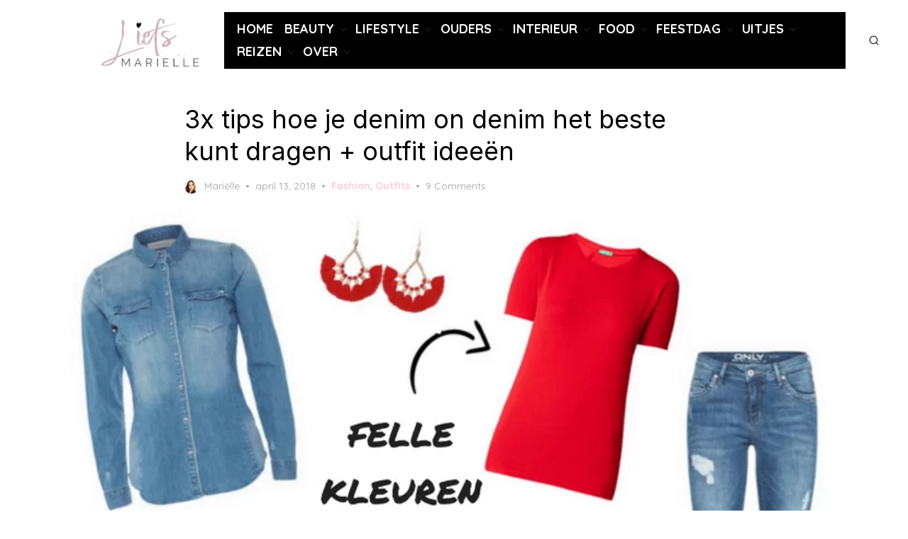

--- FILE ---
content_type: text/html; charset=UTF-8
request_url: https://liefsmarielle.nl/tips-hoe-je-denim-on-denim-het-beste-kunt-dragen-outfit-ideeen/
body_size: 38988
content:
<!DOCTYPE html>
<html lang="nl-NL" prefix="og: https://ogp.me/ns#">
<head><meta charset="UTF-8"><script>if(navigator.userAgent.match(/MSIE|Internet Explorer/i)||navigator.userAgent.match(/Trident\/7\..*?rv:11/i)){var href=document.location.href;if(!href.match(/[?&]nowprocket/)){if(href.indexOf("?")==-1){if(href.indexOf("#")==-1){document.location.href=href+"?nowprocket=1"}else{document.location.href=href.replace("#","?nowprocket=1#")}}else{if(href.indexOf("#")==-1){document.location.href=href+"&nowprocket=1"}else{document.location.href=href.replace("#","&nowprocket=1#")}}}}</script><script>class RocketLazyLoadScripts{constructor(){this.v="1.2.5.1",this.triggerEvents=["keydown","mousedown","mousemove","touchmove","touchstart","touchend","wheel"],this.userEventHandler=this._triggerListener.bind(this),this.touchStartHandler=this._onTouchStart.bind(this),this.touchMoveHandler=this._onTouchMove.bind(this),this.touchEndHandler=this._onTouchEnd.bind(this),this.clickHandler=this._onClick.bind(this),this.interceptedClicks=[],this.interceptedClickListeners=[],this._interceptClickListeners(this),window.addEventListener("pageshow",e=>{this.persisted=e.persisted,this.everythingLoaded&&this._triggerLastFunctions()}),document.addEventListener("DOMContentLoaded",()=>{this._preconnect3rdParties()}),this.delayedScripts={normal:[],async:[],defer:[]},this.trash=[],this.allJQueries=[]}_addUserInteractionListener(e){if(document.hidden){e._triggerListener();return}this.triggerEvents.forEach(t=>window.addEventListener(t,e.userEventHandler,{passive:!0})),window.addEventListener("touchstart",e.touchStartHandler,{passive:!0}),window.addEventListener("mousedown",e.touchStartHandler),document.addEventListener("visibilitychange",e.userEventHandler)}_removeUserInteractionListener(){this.triggerEvents.forEach(e=>window.removeEventListener(e,this.userEventHandler,{passive:!0})),document.removeEventListener("visibilitychange",this.userEventHandler)}_onTouchStart(e){"HTML"!==e.target.tagName&&(window.addEventListener("touchend",this.touchEndHandler),window.addEventListener("mouseup",this.touchEndHandler),window.addEventListener("touchmove",this.touchMoveHandler,{passive:!0}),window.addEventListener("mousemove",this.touchMoveHandler),e.target.addEventListener("click",this.clickHandler),this._disableOtherEventListeners(e.target,!0),this._renameDOMAttribute(e.target,"onclick","rocket-onclick"),this._pendingClickStarted())}_onTouchMove(e){window.removeEventListener("touchend",this.touchEndHandler),window.removeEventListener("mouseup",this.touchEndHandler),window.removeEventListener("touchmove",this.touchMoveHandler,{passive:!0}),window.removeEventListener("mousemove",this.touchMoveHandler),e.target.removeEventListener("click",this.clickHandler),this._disableOtherEventListeners(e.target,!1),this._renameDOMAttribute(e.target,"rocket-onclick","onclick"),this._pendingClickFinished()}_onTouchEnd(){window.removeEventListener("touchend",this.touchEndHandler),window.removeEventListener("mouseup",this.touchEndHandler),window.removeEventListener("touchmove",this.touchMoveHandler,{passive:!0}),window.removeEventListener("mousemove",this.touchMoveHandler)}_onClick(e){e.target.removeEventListener("click",this.clickHandler),this._disableOtherEventListeners(e.target,!1),this._renameDOMAttribute(e.target,"rocket-onclick","onclick"),this.interceptedClicks.push(e),e.preventDefault(),e.stopPropagation(),e.stopImmediatePropagation(),this._pendingClickFinished()}_replayClicks(){window.removeEventListener("touchstart",this.touchStartHandler,{passive:!0}),window.removeEventListener("mousedown",this.touchStartHandler),this.interceptedClicks.forEach(e=>{e.target.dispatchEvent(new MouseEvent("click",{view:e.view,bubbles:!0,cancelable:!0}))})}_interceptClickListeners(e){EventTarget.prototype.addEventListenerBase=EventTarget.prototype.addEventListener,EventTarget.prototype.addEventListener=function(t,i,r){"click"!==t||e.windowLoaded||i===e.clickHandler||e.interceptedClickListeners.push({target:this,func:i,options:r}),(this||window).addEventListenerBase(t,i,r)}}_disableOtherEventListeners(e,t){this.interceptedClickListeners.forEach(i=>{i.target===e&&(t?e.removeEventListener("click",i.func,i.options):e.addEventListener("click",i.func,i.options))}),e.parentNode!==document.documentElement&&this._disableOtherEventListeners(e.parentNode,t)}_waitForPendingClicks(){return new Promise(e=>{this._isClickPending?this._pendingClickFinished=e:e()})}_pendingClickStarted(){this._isClickPending=!0}_pendingClickFinished(){this._isClickPending=!1}_renameDOMAttribute(e,t,i){e.hasAttribute&&e.hasAttribute(t)&&(event.target.setAttribute(i,event.target.getAttribute(t)),event.target.removeAttribute(t))}_triggerListener(){this._removeUserInteractionListener(this),"loading"===document.readyState?document.addEventListener("DOMContentLoaded",this._loadEverythingNow.bind(this)):this._loadEverythingNow()}_preconnect3rdParties(){let e=[];document.querySelectorAll("script[type=rocketlazyloadscript][data-rocket-src]").forEach(t=>{let i=t.getAttribute("data-rocket-src");if(i&&0!==i.indexOf("data:")){0===i.indexOf("//")&&(i=location.protocol+i);try{let r=new URL(i).origin;r!==location.origin&&e.push({src:r,crossOrigin:t.crossOrigin||"module"===t.getAttribute("data-rocket-type")})}catch(n){}}}),e=[...new Map(e.map(e=>[JSON.stringify(e),e])).values()],this._batchInjectResourceHints(e,"preconnect")}async _loadEverythingNow(){this.lastBreath=Date.now(),this._delayEventListeners(this),this._delayJQueryReady(this),this._handleDocumentWrite(),this._registerAllDelayedScripts(),this._preloadAllScripts(),await this._loadScriptsFromList(this.delayedScripts.normal),await this._loadScriptsFromList(this.delayedScripts.defer),await this._loadScriptsFromList(this.delayedScripts.async);try{await this._triggerDOMContentLoaded(),await this._pendingWebpackRequests(this),await this._triggerWindowLoad()}catch(e){console.error(e)}window.dispatchEvent(new Event("rocket-allScriptsLoaded")),this.everythingLoaded=!0,this._waitForPendingClicks().then(()=>{this._replayClicks()}),this._emptyTrash()}_registerAllDelayedScripts(){document.querySelectorAll("script[type=rocketlazyloadscript]").forEach(e=>{e.hasAttribute("data-rocket-src")?e.hasAttribute("async")&&!1!==e.async?this.delayedScripts.async.push(e):e.hasAttribute("defer")&&!1!==e.defer||"module"===e.getAttribute("data-rocket-type")?this.delayedScripts.defer.push(e):this.delayedScripts.normal.push(e):this.delayedScripts.normal.push(e)})}async _transformScript(e){if(await this._littleBreath(),!0===e.noModule&&"noModule"in HTMLScriptElement.prototype){e.setAttribute("data-rocket-status","skipped");return}return new Promise(t=>{let i;function r(){(i||e).setAttribute("data-rocket-status","executed"),t()}try{if(navigator.userAgent.indexOf("Firefox/")>0||""===navigator.vendor)i=document.createElement("script"),[...e.attributes].forEach(e=>{let t=e.nodeName;"type"!==t&&("data-rocket-type"===t&&(t="type"),"data-rocket-src"===t&&(t="src"),i.setAttribute(t,e.nodeValue))}),e.text&&(i.text=e.text),i.hasAttribute("src")?(i.addEventListener("load",r),i.addEventListener("error",function(){i.setAttribute("data-rocket-status","failed"),t()}),setTimeout(()=>{i.isConnected||t()},1)):(i.text=e.text,r()),e.parentNode.replaceChild(i,e);else{let n=e.getAttribute("data-rocket-type"),s=e.getAttribute("data-rocket-src");n?(e.type=n,e.removeAttribute("data-rocket-type")):e.removeAttribute("type"),e.addEventListener("load",r),e.addEventListener("error",function(){e.setAttribute("data-rocket-status","failed"),t()}),s?(e.removeAttribute("data-rocket-src"),e.src=s):e.src="data:text/javascript;base64,"+window.btoa(unescape(encodeURIComponent(e.text)))}}catch(a){e.setAttribute("data-rocket-status","failed"),t()}})}async _loadScriptsFromList(e){let t=e.shift();return t&&t.isConnected?(await this._transformScript(t),this._loadScriptsFromList(e)):Promise.resolve()}_preloadAllScripts(){this._batchInjectResourceHints([...this.delayedScripts.normal,...this.delayedScripts.defer,...this.delayedScripts.async],"preload")}_batchInjectResourceHints(e,t){var i=document.createDocumentFragment();e.forEach(e=>{let r=e.getAttribute&&e.getAttribute("data-rocket-src")||e.src;if(r){let n=document.createElement("link");n.href=r,n.rel=t,"preconnect"!==t&&(n.as="script"),e.getAttribute&&"module"===e.getAttribute("data-rocket-type")&&(n.crossOrigin=!0),e.crossOrigin&&(n.crossOrigin=e.crossOrigin),e.integrity&&(n.integrity=e.integrity),i.appendChild(n),this.trash.push(n)}}),document.head.appendChild(i)}_delayEventListeners(e){let t={};function i(i,r){return t[r].eventsToRewrite.indexOf(i)>=0&&!e.everythingLoaded?"rocket-"+i:i}function r(e,r){var n;!t[n=e]&&(t[n]={originalFunctions:{add:n.addEventListener,remove:n.removeEventListener},eventsToRewrite:[]},n.addEventListener=function(){arguments[0]=i(arguments[0],n),t[n].originalFunctions.add.apply(n,arguments)},n.removeEventListener=function(){arguments[0]=i(arguments[0],n),t[n].originalFunctions.remove.apply(n,arguments)}),t[e].eventsToRewrite.push(r)}function n(t,i){let r=t[i];t[i]=null,Object.defineProperty(t,i,{get:()=>r||function(){},set(n){e.everythingLoaded?r=n:t["rocket"+i]=r=n}})}r(document,"DOMContentLoaded"),r(window,"DOMContentLoaded"),r(window,"load"),r(window,"pageshow"),r(document,"readystatechange"),n(document,"onreadystatechange"),n(window,"onload"),n(window,"onpageshow")}_delayJQueryReady(e){let t;function i(t){return e.everythingLoaded?t:t.split(" ").map(e=>"load"===e||0===e.indexOf("load.")?"rocket-jquery-load":e).join(" ")}function r(r){if(r&&r.fn&&!e.allJQueries.includes(r)){r.fn.ready=r.fn.init.prototype.ready=function(t){return e.domReadyFired?t.bind(document)(r):document.addEventListener("rocket-DOMContentLoaded",()=>t.bind(document)(r)),r([])};let n=r.fn.on;r.fn.on=r.fn.init.prototype.on=function(){return this[0]===window&&("string"==typeof arguments[0]||arguments[0]instanceof String?arguments[0]=i(arguments[0]):"object"==typeof arguments[0]&&Object.keys(arguments[0]).forEach(e=>{let t=arguments[0][e];delete arguments[0][e],arguments[0][i(e)]=t})),n.apply(this,arguments),this},e.allJQueries.push(r)}t=r}r(window.jQuery),Object.defineProperty(window,"jQuery",{get:()=>t,set(e){r(e)}})}async _pendingWebpackRequests(e){let t=document.querySelector("script[data-webpack]");async function i(){return new Promise(e=>{t.addEventListener("load",e),t.addEventListener("error",e)})}t&&(await i(),await e._requestAnimFrame(),await e._pendingWebpackRequests(e))}async _triggerDOMContentLoaded(){this.domReadyFired=!0,await this._littleBreath(),document.dispatchEvent(new Event("rocket-readystatechange")),await this._littleBreath(),document.rocketonreadystatechange&&document.rocketonreadystatechange(),await this._littleBreath(),document.dispatchEvent(new Event("rocket-DOMContentLoaded")),await this._littleBreath(),window.dispatchEvent(new Event("rocket-DOMContentLoaded"))}async _triggerWindowLoad(){await this._littleBreath(),document.dispatchEvent(new Event("rocket-readystatechange")),await this._littleBreath(),document.rocketonreadystatechange&&document.rocketonreadystatechange(),await this._littleBreath(),window.dispatchEvent(new Event("rocket-load")),await this._littleBreath(),window.rocketonload&&window.rocketonload(),await this._littleBreath(),this.allJQueries.forEach(e=>e(window).trigger("rocket-jquery-load")),await this._littleBreath();let e=new Event("rocket-pageshow");e.persisted=this.persisted,window.dispatchEvent(e),await this._littleBreath(),window.rocketonpageshow&&window.rocketonpageshow({persisted:this.persisted}),this.windowLoaded=!0}_triggerLastFunctions(){document.onreadystatechange&&document.onreadystatechange(),window.onload&&window.onload(),window.onpageshow&&window.onpageshow({persisted:this.persisted})}_handleDocumentWrite(){let e=new Map;document.write=document.writeln=function(t){let i=document.currentScript;i||console.error("WPRocket unable to document.write this: "+t);let r=document.createRange(),n=i.parentElement,s=e.get(i);void 0===s&&(s=i.nextSibling,e.set(i,s));let a=document.createDocumentFragment();r.setStart(a,0),a.appendChild(r.createContextualFragment(t)),n.insertBefore(a,s)}}async _littleBreath(){Date.now()-this.lastBreath>45&&(await this._requestAnimFrame(),this.lastBreath=Date.now())}async _requestAnimFrame(){return document.hidden?new Promise(e=>setTimeout(e)):new Promise(e=>requestAnimationFrame(e))}_emptyTrash(){this.trash.forEach(e=>e.remove())}static run(){let e=new RocketLazyLoadScripts;e._addUserInteractionListener(e)}}RocketLazyLoadScripts.run();</script>
	
	<meta name="viewport" content="width=device-width, initial-scale=1">
	<link rel="profile" href="http://gmpg.org/xfn/11">
	<script type="text/javascript">
/* <![CDATA[ */
(()=>{var e={};e.g=function(){if("object"==typeof globalThis)return globalThis;try{return this||new Function("return this")()}catch(e){if("object"==typeof window)return window}}(),function({ampUrl:n,isCustomizePreview:t,isAmpDevMode:r,noampQueryVarName:o,noampQueryVarValue:s,disabledStorageKey:i,mobileUserAgents:a,regexRegex:c}){if("undefined"==typeof sessionStorage)return;const d=new RegExp(c);if(!a.some((e=>{const n=e.match(d);return!(!n||!new RegExp(n[1],n[2]).test(navigator.userAgent))||navigator.userAgent.includes(e)})))return;e.g.addEventListener("DOMContentLoaded",(()=>{const e=document.getElementById("amp-mobile-version-switcher");if(!e)return;e.hidden=!1;const n=e.querySelector("a[href]");n&&n.addEventListener("click",(()=>{sessionStorage.removeItem(i)}))}));const g=r&&["paired-browsing-non-amp","paired-browsing-amp"].includes(window.name);if(sessionStorage.getItem(i)||t||g)return;const u=new URL(location.href),m=new URL(n);m.hash=u.hash,u.searchParams.has(o)&&s===u.searchParams.get(o)?sessionStorage.setItem(i,"1"):m.href!==u.href&&(window.stop(),location.replace(m.href))}({"ampUrl":"https:\/\/liefsmarielle.nl\/tips-hoe-je-denim-on-denim-het-beste-kunt-dragen-outfit-ideeen\/?amp=1","noampQueryVarName":"noamp","noampQueryVarValue":"mobile","disabledStorageKey":"amp_mobile_redirect_disabled","mobileUserAgents":["Mobile","Android","Silk\/","Kindle","BlackBerry","Opera Mini","Opera Mobi"],"regexRegex":"^\\\/((?:.|\\n)+)\\\/([i]*)$","isCustomizePreview":false,"isAmpDevMode":false})})();
/* ]]> */
</script>
	<style>img:is([sizes="auto" i], [sizes^="auto," i]) { contain-intrinsic-size: 3000px 1500px }</style>
	
<script type="rocketlazyloadscript" data-rocket-type="text/javascript" id="google_gtagjs-js-consent-mode-data-layer">
/* <![CDATA[ */
window.dataLayer = window.dataLayer || [];function gtag(){dataLayer.push(arguments);}
gtag('consent', 'default', {"ad_personalization":"denied","ad_storage":"denied","ad_user_data":"denied","analytics_storage":"denied","functionality_storage":"denied","security_storage":"denied","personalization_storage":"denied","region":["AT","BE","BG","CH","CY","CZ","DE","DK","EE","ES","FI","FR","GB","GR","HR","HU","IE","IS","IT","LI","LT","LU","LV","MT","NL","NO","PL","PT","RO","SE","SI","SK"],"wait_for_update":500});
window._googlesitekitConsentCategoryMap = {"statistics":["analytics_storage"],"marketing":["ad_storage","ad_user_data","ad_personalization"],"functional":["functionality_storage","security_storage"],"preferences":["personalization_storage"]};
window._googlesitekitConsents = {"ad_personalization":"denied","ad_storage":"denied","ad_user_data":"denied","analytics_storage":"denied","functionality_storage":"denied","security_storage":"denied","personalization_storage":"denied","region":["AT","BE","BG","CH","CY","CZ","DE","DK","EE","ES","FI","FR","GB","GR","HR","HU","IE","IS","IT","LI","LT","LU","LV","MT","NL","NO","PL","PT","RO","SE","SI","SK"],"wait_for_update":500};
/* ]]> */
</script>



<title>3x tips hoe je denim on denim het beste kunt dragen + outfit ideeën</title><link rel="preload" as="style" href="https://fonts.googleapis.com/css?family=Inter%3A400%2C400i%2C700%2C700i%7CQuicksand%3A400%2C700&#038;subset=latin%2Clatin-ext&#038;display=swap" /><link rel="stylesheet" href="https://fonts.googleapis.com/css?family=Inter%3A400%2C400i%2C700%2C700i%7CQuicksand%3A400%2C700&#038;subset=latin%2Clatin-ext&#038;display=swap" media="print" onload="this.media='all'" /><noscript><link rel="stylesheet" href="https://fonts.googleapis.com/css?family=Inter%3A400%2C400i%2C700%2C700i%7CQuicksand%3A400%2C700&#038;subset=latin%2Clatin-ext&#038;display=swap" /></noscript>
<meta name="description" content="Als je het mij vraagt komen en gaan de fashion trends. Maar er is één die elk seizoen kan: de denim on denim trend. Ik geef je tips hoe je denim on denim het beste kunt dragen én een aantal outfit ideeën, zodat ook jij denim on denim kan rocken!"/>
<meta name="robots" content="follow, index, max-snippet:-1, max-video-preview:-1, max-image-preview:large"/>
<link rel="canonical" href="https://liefsmarielle.nl/tips-hoe-je-denim-on-denim-het-beste-kunt-dragen-outfit-ideeen/" />
<meta property="og:locale" content="nl_NL" />
<meta property="og:type" content="article" />
<meta property="og:title" content="3x tips hoe je denim on denim het beste kunt dragen + outfit ideeën" />
<meta property="og:description" content="Als je het mij vraagt komen en gaan de fashion trends. Maar er is één die elk seizoen kan: de denim on denim trend. Ik geef je tips hoe je denim on denim het beste kunt dragen én een aantal outfit ideeën, zodat ook jij denim on denim kan rocken!" />
<meta property="og:url" content="https://liefsmarielle.nl/tips-hoe-je-denim-on-denim-het-beste-kunt-dragen-outfit-ideeen/" />
<meta property="og:site_name" content="Liefsmarielle.nl" />
<meta property="article:publisher" content="https://www.facebook.com/liefsmarielle.nl/" />
<meta property="article:author" content="https://www.facebook.com/Me.Licious.2015/" />
<meta property="article:tag" content="blouse" />
<meta property="article:tag" content="broek" />
<meta property="article:tag" content="denim" />
<meta property="article:tag" content="fashion" />
<meta property="article:tag" content="fashion trend" />
<meta property="article:tag" content="jeans" />
<meta property="article:tag" content="kleding" />
<meta property="article:tag" content="outfit" />
<meta property="article:tag" content="schoenen" />
<meta property="article:tag" content="sneakers" />
<meta property="article:tag" content="t-shirt" />
<meta property="article:section" content="Fashion" />
<meta property="og:updated_time" content="2021-06-29T10:22:34+02:00" />
<meta property="og:image" content="https://liefsmarielle.nl/wp-content/uploads/2018/04/tips-hoe-je-denim-on-denim-het-beste-kunt-dragen.png" />
<meta property="og:image:secure_url" content="https://liefsmarielle.nl/wp-content/uploads/2018/04/tips-hoe-je-denim-on-denim-het-beste-kunt-dragen.png" />
<meta property="og:image:width" content="750" />
<meta property="og:image:height" content="500" />
<meta property="og:image:alt" content="denim on denim outfit 1" />
<meta property="og:image:type" content="image/png" />
<meta property="article:published_time" content="2018-04-13T06:30:00+02:00" />
<meta property="article:modified_time" content="2021-06-29T10:22:34+02:00" />
<meta name="twitter:card" content="summary_large_image" />
<meta name="twitter:title" content="3x tips hoe je denim on denim het beste kunt dragen + outfit ideeën" />
<meta name="twitter:description" content="Als je het mij vraagt komen en gaan de fashion trends. Maar er is één die elk seizoen kan: de denim on denim trend. Ik geef je tips hoe je denim on denim het beste kunt dragen én een aantal outfit ideeën, zodat ook jij denim on denim kan rocken!" />
<meta name="twitter:site" content="@liefsmariellenl" />
<meta name="twitter:creator" content="@melicious2015" />
<meta name="twitter:image" content="https://liefsmarielle.nl/wp-content/uploads/2018/04/tips-hoe-je-denim-on-denim-het-beste-kunt-dragen.png" />
<meta name="twitter:label1" content="Geschreven door" />
<meta name="twitter:data1" content="Mariëlle" />
<meta name="twitter:label2" content="Tijd om te lezen" />
<meta name="twitter:data2" content="2 minuten" />
<script type="application/ld+json" class="rank-math-schema">{"@context":"https://schema.org","@graph":[{"@type":["Person","Organization"],"@id":"https://liefsmarielle.nl/#person","name":"Mari\u00eblle","sameAs":["https://www.facebook.com/liefsmarielle.nl/","https://twitter.com/liefsmariellenl"],"logo":{"@type":"ImageObject","@id":"https://liefsmarielle.nl/#logo","url":"https://liefsmarielle.nl/wp-content/uploads/2021/09/liefsmarielle-header-1.jpg","contentUrl":"https://liefsmarielle.nl/wp-content/uploads/2021/09/liefsmarielle-header-1.jpg","caption":"Liefsmarielle.nl","inLanguage":"nl-NL","width":"750","height":"225"},"image":{"@type":"ImageObject","@id":"https://liefsmarielle.nl/#logo","url":"https://liefsmarielle.nl/wp-content/uploads/2021/09/liefsmarielle-header-1.jpg","contentUrl":"https://liefsmarielle.nl/wp-content/uploads/2021/09/liefsmarielle-header-1.jpg","caption":"Liefsmarielle.nl","inLanguage":"nl-NL","width":"750","height":"225"}},{"@type":"WebSite","@id":"https://liefsmarielle.nl/#website","url":"https://liefsmarielle.nl","name":"Liefsmarielle.nl","publisher":{"@id":"https://liefsmarielle.nl/#person"},"inLanguage":"nl-NL"},{"@type":"ImageObject","@id":"https://liefsmarielle.nl/wp-content/uploads/2018/04/tips-hoe-je-denim-on-denim-het-beste-kunt-dragen.png","url":"https://liefsmarielle.nl/wp-content/uploads/2018/04/tips-hoe-je-denim-on-denim-het-beste-kunt-dragen.png","width":"1920","height":"1080","inLanguage":"nl-NL"},{"@type":"BreadcrumbList","@id":"https://liefsmarielle.nl/tips-hoe-je-denim-on-denim-het-beste-kunt-dragen-outfit-ideeen/#breadcrumb","itemListElement":[{"@type":"ListItem","position":"1","item":{"@id":"https://liefsmarielle.nl","name":"Home"}},{"@type":"ListItem","position":"2","item":{"@id":"https://liefsmarielle.nl/category/fashion/","name":"Fashion"}},{"@type":"ListItem","position":"3","item":{"@id":"https://liefsmarielle.nl/tips-hoe-je-denim-on-denim-het-beste-kunt-dragen-outfit-ideeen/","name":"3x tips hoe je denim on denim het beste kunt dragen + outfit idee\u00ebn"}}]},{"@type":"WebPage","@id":"https://liefsmarielle.nl/tips-hoe-je-denim-on-denim-het-beste-kunt-dragen-outfit-ideeen/#webpage","url":"https://liefsmarielle.nl/tips-hoe-je-denim-on-denim-het-beste-kunt-dragen-outfit-ideeen/","name":"3x tips hoe je denim on denim het beste kunt dragen + outfit idee\u00ebn","datePublished":"2018-04-13T06:30:00+02:00","dateModified":"2021-06-29T10:22:34+02:00","isPartOf":{"@id":"https://liefsmarielle.nl/#website"},"primaryImageOfPage":{"@id":"https://liefsmarielle.nl/wp-content/uploads/2018/04/tips-hoe-je-denim-on-denim-het-beste-kunt-dragen.png"},"inLanguage":"nl-NL","breadcrumb":{"@id":"https://liefsmarielle.nl/tips-hoe-je-denim-on-denim-het-beste-kunt-dragen-outfit-ideeen/#breadcrumb"}},{"@type":"Person","@id":"https://liefsmarielle.nl/author/admin/","name":"Mari\u00eblle","url":"https://liefsmarielle.nl/author/admin/","image":{"@type":"ImageObject","@id":"https://secure.gravatar.com/avatar/6458d9f43cf0a1e8ef05eba5b7abb49daceb2562b18c58f278a31a4debcc9cdd?s=96&amp;d=identicon&amp;r=g","url":"https://secure.gravatar.com/avatar/6458d9f43cf0a1e8ef05eba5b7abb49daceb2562b18c58f278a31a4debcc9cdd?s=96&amp;d=identicon&amp;r=g","caption":"Mari\u00eblle","inLanguage":"nl-NL"},"sameAs":["http://liefsmarielle.nl","https://www.facebook.com/Me.Licious.2015/","https://twitter.com/melicious2015"]},{"@type":"BlogPosting","headline":"3x tips hoe je denim on denim het beste kunt dragen + outfit idee\u00ebn","keywords":"denim on denim","datePublished":"2018-04-13T06:30:00+02:00","dateModified":"2021-06-29T10:22:34+02:00","articleSection":"Fashion, Outfits","author":{"@id":"https://liefsmarielle.nl/author/admin/","name":"Mari\u00eblle"},"publisher":{"@id":"https://liefsmarielle.nl/#person"},"description":"Als je het mij vraagt komen en gaan de fashion trends. Maar er is \u00e9\u00e9n die elk seizoen kan: de denim on denim trend.\u00a0Ik geef je tips hoe je denim on denim het beste kunt dragen \u00e9n een aantal outfit idee\u00ebn, zodat ook jij denim on denim kan rocken!","name":"3x tips hoe je denim on denim het beste kunt dragen + outfit idee\u00ebn","@id":"https://liefsmarielle.nl/tips-hoe-je-denim-on-denim-het-beste-kunt-dragen-outfit-ideeen/#richSnippet","isPartOf":{"@id":"https://liefsmarielle.nl/tips-hoe-je-denim-on-denim-het-beste-kunt-dragen-outfit-ideeen/#webpage"},"image":{"@id":"https://liefsmarielle.nl/wp-content/uploads/2018/04/tips-hoe-je-denim-on-denim-het-beste-kunt-dragen.png"},"inLanguage":"nl-NL","mainEntityOfPage":{"@id":"https://liefsmarielle.nl/tips-hoe-je-denim-on-denim-het-beste-kunt-dragen-outfit-ideeen/#webpage"}}]}</script>


<link rel='dns-prefetch' href='//cdnjs.cloudflare.com' />
<link rel='dns-prefetch' href='//www.googletagmanager.com' />
<link rel='dns-prefetch' href='//fonts.googleapis.com' />
<link href='https://fonts.gstatic.com' crossorigin rel='preconnect' />
<style  type='text/css'  data-wpacu-inline-css-file='1'>
.sgr-main {
    transform: scale(0.895);
    transform-origin: 0 0;
    clear: both;
    padding: 10px 0 5px 0;
}

p.sgr-infotext {
    padding-bottom: 15px;
    font-size: 85%;
}

.grecaptcha-badge {
    visibility: visible;
}

</style>
<style id='wp-emoji-styles-inline-css' type='text/css'>

	img.wp-smiley, img.emoji {
		display: inline !important;
		border: none !important;
		box-shadow: none !important;
		height: 1em !important;
		width: 1em !important;
		margin: 0 0.07em !important;
		vertical-align: -0.1em !important;
		background: none !important;
		padding: 0 !important;
	}
</style>
<link rel='stylesheet' id='wp-block-library-css' href='https://liefsmarielle.nl/wp-includes/css/dist/block-library/style.min.css?ver=6.8.3' type='text/css' media='all' />
<style id='themezee-magazine-blocks-column-style-inline-css' type='text/css'>

:root{--tz-column-gap:1.5em}.tz-magazine-block,.tz-magazine-block .tz-magazine-post{margin-bottom:1.5em}.tz-magazine-block .tz-entry-image{margin:0;max-width:100%;vertical-align:top}.tz-magazine-block .tz-entry-title{font-size:24px;font-size:1.5rem}.tz-magazine-block .tz-entry-meta{font-size:15px;font-size:.9375rem}.tz-magazine-block .tz-meta-field{margin-right:.5rem}.tz-magazine-thumbnail-list .tz-magazine-post{display:flex;flex-wrap:nowrap}.tz-magazine-thumbnail-list .tz-magazine-post .tz-post-image{padding-right:.5em;padding-right:calc(var(--tz-column-gap)/3);width:30%}.tz-magazine-thumbnail-list .tz-magazine-post .tz-post-image .wp-post-image{margin:0}.tz-magazine-thumbnail-list .tz-magazine-post .tz-post-content{padding-left:.5em;padding-left:calc(var(--tz-column-gap)/3);width:70%}.tz-magazine-thumbnail-list .tz-magazine-post .tz-entry-title{font-size:18px;font-size:1.125rem}

</style>
<style id='themezee-magazine-blocks-columns-style-inline-css' type='text/css'>
.wp-block-themezee-magazine-blocks-column.tz-magazine-block{margin-bottom:0}@media only screen and (min-width:480px){.tz-magazine-columns{display:flex;flex-wrap:wrap;margin-right:-1.5em;margin-right:calc(var(--tz-column-gap)*-1)}.tz-magazine-columns .wp-block-themezee-magazine-blocks-column{padding-right:1.5em;padding-right:var(--tz-column-gap);width:50%}}

</style>
<style id='themezee-magazine-blocks-grid-style-inline-css' type='text/css'>
@media only screen and (min-width:480px){.tz-magazine-grid-columns-2,.tz-magazine-grid-columns-4{display:flex;flex-wrap:wrap;margin-right:-1.5em;margin-right:calc(var(--tz-column-gap)*-1)}.tz-magazine-grid-columns-2 .tz-post-wrap,.tz-magazine-grid-columns-4 .tz-post-wrap{box-sizing:border-box;padding-right:1.5em;padding-right:var(--tz-column-gap);width:50%}}@media only screen and (min-width:560px){.tz-magazine-grid-columns-3{display:flex;flex-wrap:wrap;margin-right:-1.5em;margin-right:calc(var(--tz-column-gap)*-1)}.tz-magazine-grid-columns-3 .tz-post-wrap{box-sizing:border-box;padding-right:1.5em;padding-right:var(--tz-column-gap);width:33.3333333333%}}@media only screen and (min-width:640px){.tz-magazine-grid-columns-4 .tz-post-wrap{box-sizing:border-box;width:25%}}

</style>
<style id='themezee-magazine-blocks-horizontal-style-inline-css' type='text/css'>
@media only screen and (min-width:560px){.tz-magazine-horizontal .tz-magazine-highlight-post .tz-magazine-post{display:flex;flex-wrap:wrap}.tz-magazine-horizontal .tz-magazine-highlight-post .tz-magazine-post .tz-post-image{box-sizing:border-box;padding-right:.75em;padding-right:calc(var(--tz-column-gap)/2);width:50%}.tz-magazine-horizontal .tz-magazine-highlight-post .tz-magazine-post .tz-post-image .wp-post-image{margin:0}.tz-magazine-horizontal .tz-magazine-highlight-post .tz-magazine-post .tz-post-content{box-sizing:border-box;padding-left:.75em;padding-left:calc(var(--tz-column-gap)/2);width:50%}}

</style>
<style id='themezee-magazine-blocks-list-style-inline-css' type='text/css'>
@media only screen and (min-width:480px){.tz-magazine-list .tz-magazine-post{display:flex;flex-wrap:wrap}.tz-magazine-list .tz-magazine-post .tz-post-image{box-sizing:border-box;padding-right:.75em;padding-right:calc(var(--tz-column-gap)/2);width:50%}.tz-magazine-list .tz-magazine-post .tz-post-image .wp-post-image{margin:0}.tz-magazine-list .tz-magazine-post .tz-post-content{box-sizing:border-box;padding-left:.75em;padding-left:calc(var(--tz-column-gap)/2);width:50%}.tz-magazine-list-40-60 .tz-magazine-post .tz-post-image{width:40%}.tz-magazine-list-40-60 .tz-magazine-post .tz-post-content{width:60%}.tz-magazine-list-30-70 .tz-magazine-post .tz-post-image{width:30%}.tz-magazine-list-30-70 .tz-magazine-post .tz-post-content{width:70%}}

</style>
<style id='themezee-magazine-blocks-vertical-style-inline-css' type='text/css'>
@media only screen and (min-width:560px){.tz-magazine-vertical{display:flex;flex-wrap:wrap}.tz-magazine-vertical .tz-magazine-highlight-post{box-sizing:border-box;padding-right:.75em;padding-right:calc(var(--tz-column-gap)/2);width:50%}.tz-magazine-vertical .tz-magazine-thumbnail-list{box-sizing:border-box;padding-left:.75em;padding-left:calc(var(--tz-column-gap)/2);width:50%}}

</style>
<style id='global-styles-inline-css' type='text/css'>
:root{--wp--preset--aspect-ratio--square: 1;--wp--preset--aspect-ratio--4-3: 4/3;--wp--preset--aspect-ratio--3-4: 3/4;--wp--preset--aspect-ratio--3-2: 3/2;--wp--preset--aspect-ratio--2-3: 2/3;--wp--preset--aspect-ratio--16-9: 16/9;--wp--preset--aspect-ratio--9-16: 9/16;--wp--preset--color--black: #000000;--wp--preset--color--cyan-bluish-gray: #abb8c3;--wp--preset--color--white: #ffffff;--wp--preset--color--pale-pink: #f78da7;--wp--preset--color--vivid-red: #cf2e2e;--wp--preset--color--luminous-vivid-orange: #ff6900;--wp--preset--color--luminous-vivid-amber: #fcb900;--wp--preset--color--light-green-cyan: #7bdcb5;--wp--preset--color--vivid-green-cyan: #00d084;--wp--preset--color--pale-cyan-blue: #8ed1fc;--wp--preset--color--vivid-cyan-blue: #0693e3;--wp--preset--color--vivid-purple: #9b51e0;--wp--preset--color--accent: #ffc9dc;--wp--preset--color--dark: #2c2d2e;--wp--preset--color--gray: #4b4c4d;--wp--preset--color--light-gray: #9d9e9e;--wp--preset--gradient--vivid-cyan-blue-to-vivid-purple: linear-gradient(135deg,rgba(6,147,227,1) 0%,rgb(155,81,224) 100%);--wp--preset--gradient--light-green-cyan-to-vivid-green-cyan: linear-gradient(135deg,rgb(122,220,180) 0%,rgb(0,208,130) 100%);--wp--preset--gradient--luminous-vivid-amber-to-luminous-vivid-orange: linear-gradient(135deg,rgba(252,185,0,1) 0%,rgba(255,105,0,1) 100%);--wp--preset--gradient--luminous-vivid-orange-to-vivid-red: linear-gradient(135deg,rgba(255,105,0,1) 0%,rgb(207,46,46) 100%);--wp--preset--gradient--very-light-gray-to-cyan-bluish-gray: linear-gradient(135deg,rgb(238,238,238) 0%,rgb(169,184,195) 100%);--wp--preset--gradient--cool-to-warm-spectrum: linear-gradient(135deg,rgb(74,234,220) 0%,rgb(151,120,209) 20%,rgb(207,42,186) 40%,rgb(238,44,130) 60%,rgb(251,105,98) 80%,rgb(254,248,76) 100%);--wp--preset--gradient--blush-light-purple: linear-gradient(135deg,rgb(255,206,236) 0%,rgb(152,150,240) 100%);--wp--preset--gradient--blush-bordeaux: linear-gradient(135deg,rgb(254,205,165) 0%,rgb(254,45,45) 50%,rgb(107,0,62) 100%);--wp--preset--gradient--luminous-dusk: linear-gradient(135deg,rgb(255,203,112) 0%,rgb(199,81,192) 50%,rgb(65,88,208) 100%);--wp--preset--gradient--pale-ocean: linear-gradient(135deg,rgb(255,245,203) 0%,rgb(182,227,212) 50%,rgb(51,167,181) 100%);--wp--preset--gradient--electric-grass: linear-gradient(135deg,rgb(202,248,128) 0%,rgb(113,206,126) 100%);--wp--preset--gradient--midnight: linear-gradient(135deg,rgb(2,3,129) 0%,rgb(40,116,252) 100%);--wp--preset--font-size--small: 14px;--wp--preset--font-size--medium: 21px;--wp--preset--font-size--large: 24px;--wp--preset--font-size--x-large: 42px;--wp--preset--font-size--normal: 16px;--wp--preset--font-size--larger: 32px;--wp--preset--font-size--huge: 48px;--wp--preset--spacing--20: 0.44rem;--wp--preset--spacing--30: 0.67rem;--wp--preset--spacing--40: 1rem;--wp--preset--spacing--50: 1.5rem;--wp--preset--spacing--60: 2.25rem;--wp--preset--spacing--70: 3.38rem;--wp--preset--spacing--80: 5.06rem;--wp--preset--shadow--natural: 6px 6px 9px rgba(0, 0, 0, 0.2);--wp--preset--shadow--deep: 12px 12px 50px rgba(0, 0, 0, 0.4);--wp--preset--shadow--sharp: 6px 6px 0px rgba(0, 0, 0, 0.2);--wp--preset--shadow--outlined: 6px 6px 0px -3px rgba(255, 255, 255, 1), 6px 6px rgba(0, 0, 0, 1);--wp--preset--shadow--crisp: 6px 6px 0px rgba(0, 0, 0, 1);}:root { --wp--style--global--content-size: 760px;--wp--style--global--wide-size: 1200px; }:where(body) { margin: 0; }.wp-site-blocks > .alignleft { float: left; margin-right: 2em; }.wp-site-blocks > .alignright { float: right; margin-left: 2em; }.wp-site-blocks > .aligncenter { justify-content: center; margin-left: auto; margin-right: auto; }:where(.wp-site-blocks) > * { margin-block-start: 2rem; margin-block-end: 0; }:where(.wp-site-blocks) > :first-child { margin-block-start: 0; }:where(.wp-site-blocks) > :last-child { margin-block-end: 0; }:root { --wp--style--block-gap: 2rem; }:root :where(.is-layout-flow) > :first-child{margin-block-start: 0;}:root :where(.is-layout-flow) > :last-child{margin-block-end: 0;}:root :where(.is-layout-flow) > *{margin-block-start: 2rem;margin-block-end: 0;}:root :where(.is-layout-constrained) > :first-child{margin-block-start: 0;}:root :where(.is-layout-constrained) > :last-child{margin-block-end: 0;}:root :where(.is-layout-constrained) > *{margin-block-start: 2rem;margin-block-end: 0;}:root :where(.is-layout-flex){gap: 2rem;}:root :where(.is-layout-grid){gap: 2rem;}.is-layout-flow > .alignleft{float: left;margin-inline-start: 0;margin-inline-end: 2em;}.is-layout-flow > .alignright{float: right;margin-inline-start: 2em;margin-inline-end: 0;}.is-layout-flow > .aligncenter{margin-left: auto !important;margin-right: auto !important;}.is-layout-constrained > .alignleft{float: left;margin-inline-start: 0;margin-inline-end: 2em;}.is-layout-constrained > .alignright{float: right;margin-inline-start: 2em;margin-inline-end: 0;}.is-layout-constrained > .aligncenter{margin-left: auto !important;margin-right: auto !important;}.is-layout-constrained > :where(:not(.alignleft):not(.alignright):not(.alignfull)){max-width: var(--wp--style--global--content-size);margin-left: auto !important;margin-right: auto !important;}.is-layout-constrained > .alignwide{max-width: var(--wp--style--global--wide-size);}body .is-layout-flex{display: flex;}.is-layout-flex{flex-wrap: wrap;align-items: center;}.is-layout-flex > :is(*, div){margin: 0;}body .is-layout-grid{display: grid;}.is-layout-grid > :is(*, div){margin: 0;}body{color: #2c2d2e;font-family: Inter, -apple-system, BlinkMacSystemFont, Segoe UI, Roboto, Oxygen-Sans, Ubuntu, Cantarell, Helvetica Neue, sans-serif;font-size: 16px;line-height: 1.75;padding-top: 0px;padding-right: 0px;padding-bottom: 0px;padding-left: 0px;}a:where(:not(.wp-element-button)){text-decoration: underline;}h1, h2, h3, h4, h5, h6{color: #000;font-family: Inter, -apple-system, BlinkMacSystemFont, Segoe UI, Roboto, Oxygen-Sans, Ubuntu, Cantarell, Helvetica Neue, sans-serif;font-weight: 400;}:root :where(.wp-element-button, .wp-block-button__link){background-color: #444;border-radius: 0;border-width: 0;color: #fff;font-family: inherit;font-size: inherit;line-height: inherit;padding-top: 10px;padding-right: 24px;padding-bottom: 10px;padding-left: 24px;text-decoration: none;}.has-black-color{color: var(--wp--preset--color--black) !important;}.has-cyan-bluish-gray-color{color: var(--wp--preset--color--cyan-bluish-gray) !important;}.has-white-color{color: var(--wp--preset--color--white) !important;}.has-pale-pink-color{color: var(--wp--preset--color--pale-pink) !important;}.has-vivid-red-color{color: var(--wp--preset--color--vivid-red) !important;}.has-luminous-vivid-orange-color{color: var(--wp--preset--color--luminous-vivid-orange) !important;}.has-luminous-vivid-amber-color{color: var(--wp--preset--color--luminous-vivid-amber) !important;}.has-light-green-cyan-color{color: var(--wp--preset--color--light-green-cyan) !important;}.has-vivid-green-cyan-color{color: var(--wp--preset--color--vivid-green-cyan) !important;}.has-pale-cyan-blue-color{color: var(--wp--preset--color--pale-cyan-blue) !important;}.has-vivid-cyan-blue-color{color: var(--wp--preset--color--vivid-cyan-blue) !important;}.has-vivid-purple-color{color: var(--wp--preset--color--vivid-purple) !important;}.has-accent-color{color: var(--wp--preset--color--accent) !important;}.has-dark-color{color: var(--wp--preset--color--dark) !important;}.has-gray-color{color: var(--wp--preset--color--gray) !important;}.has-light-gray-color{color: var(--wp--preset--color--light-gray) !important;}.has-black-background-color{background-color: var(--wp--preset--color--black) !important;}.has-cyan-bluish-gray-background-color{background-color: var(--wp--preset--color--cyan-bluish-gray) !important;}.has-white-background-color{background-color: var(--wp--preset--color--white) !important;}.has-pale-pink-background-color{background-color: var(--wp--preset--color--pale-pink) !important;}.has-vivid-red-background-color{background-color: var(--wp--preset--color--vivid-red) !important;}.has-luminous-vivid-orange-background-color{background-color: var(--wp--preset--color--luminous-vivid-orange) !important;}.has-luminous-vivid-amber-background-color{background-color: var(--wp--preset--color--luminous-vivid-amber) !important;}.has-light-green-cyan-background-color{background-color: var(--wp--preset--color--light-green-cyan) !important;}.has-vivid-green-cyan-background-color{background-color: var(--wp--preset--color--vivid-green-cyan) !important;}.has-pale-cyan-blue-background-color{background-color: var(--wp--preset--color--pale-cyan-blue) !important;}.has-vivid-cyan-blue-background-color{background-color: var(--wp--preset--color--vivid-cyan-blue) !important;}.has-vivid-purple-background-color{background-color: var(--wp--preset--color--vivid-purple) !important;}.has-accent-background-color{background-color: var(--wp--preset--color--accent) !important;}.has-dark-background-color{background-color: var(--wp--preset--color--dark) !important;}.has-gray-background-color{background-color: var(--wp--preset--color--gray) !important;}.has-light-gray-background-color{background-color: var(--wp--preset--color--light-gray) !important;}.has-black-border-color{border-color: var(--wp--preset--color--black) !important;}.has-cyan-bluish-gray-border-color{border-color: var(--wp--preset--color--cyan-bluish-gray) !important;}.has-white-border-color{border-color: var(--wp--preset--color--white) !important;}.has-pale-pink-border-color{border-color: var(--wp--preset--color--pale-pink) !important;}.has-vivid-red-border-color{border-color: var(--wp--preset--color--vivid-red) !important;}.has-luminous-vivid-orange-border-color{border-color: var(--wp--preset--color--luminous-vivid-orange) !important;}.has-luminous-vivid-amber-border-color{border-color: var(--wp--preset--color--luminous-vivid-amber) !important;}.has-light-green-cyan-border-color{border-color: var(--wp--preset--color--light-green-cyan) !important;}.has-vivid-green-cyan-border-color{border-color: var(--wp--preset--color--vivid-green-cyan) !important;}.has-pale-cyan-blue-border-color{border-color: var(--wp--preset--color--pale-cyan-blue) !important;}.has-vivid-cyan-blue-border-color{border-color: var(--wp--preset--color--vivid-cyan-blue) !important;}.has-vivid-purple-border-color{border-color: var(--wp--preset--color--vivid-purple) !important;}.has-accent-border-color{border-color: var(--wp--preset--color--accent) !important;}.has-dark-border-color{border-color: var(--wp--preset--color--dark) !important;}.has-gray-border-color{border-color: var(--wp--preset--color--gray) !important;}.has-light-gray-border-color{border-color: var(--wp--preset--color--light-gray) !important;}.has-vivid-cyan-blue-to-vivid-purple-gradient-background{background: var(--wp--preset--gradient--vivid-cyan-blue-to-vivid-purple) !important;}.has-light-green-cyan-to-vivid-green-cyan-gradient-background{background: var(--wp--preset--gradient--light-green-cyan-to-vivid-green-cyan) !important;}.has-luminous-vivid-amber-to-luminous-vivid-orange-gradient-background{background: var(--wp--preset--gradient--luminous-vivid-amber-to-luminous-vivid-orange) !important;}.has-luminous-vivid-orange-to-vivid-red-gradient-background{background: var(--wp--preset--gradient--luminous-vivid-orange-to-vivid-red) !important;}.has-very-light-gray-to-cyan-bluish-gray-gradient-background{background: var(--wp--preset--gradient--very-light-gray-to-cyan-bluish-gray) !important;}.has-cool-to-warm-spectrum-gradient-background{background: var(--wp--preset--gradient--cool-to-warm-spectrum) !important;}.has-blush-light-purple-gradient-background{background: var(--wp--preset--gradient--blush-light-purple) !important;}.has-blush-bordeaux-gradient-background{background: var(--wp--preset--gradient--blush-bordeaux) !important;}.has-luminous-dusk-gradient-background{background: var(--wp--preset--gradient--luminous-dusk) !important;}.has-pale-ocean-gradient-background{background: var(--wp--preset--gradient--pale-ocean) !important;}.has-electric-grass-gradient-background{background: var(--wp--preset--gradient--electric-grass) !important;}.has-midnight-gradient-background{background: var(--wp--preset--gradient--midnight) !important;}.has-small-font-size{font-size: var(--wp--preset--font-size--small) !important;}.has-medium-font-size{font-size: var(--wp--preset--font-size--medium) !important;}.has-large-font-size{font-size: var(--wp--preset--font-size--large) !important;}.has-x-large-font-size{font-size: var(--wp--preset--font-size--x-large) !important;}.has-normal-font-size{font-size: var(--wp--preset--font-size--normal) !important;}.has-larger-font-size{font-size: var(--wp--preset--font-size--larger) !important;}.has-huge-font-size{font-size: var(--wp--preset--font-size--huge) !important;}
:root :where(.wp-block-pullquote){font-size: 1.5em;line-height: 1.6;}
:root :where(.wp-block-cover){min-height: 480px;}
:root :where(.wp-block-separator){border-color: #eeeeee;border-width: 0 0 1px 0;border-style: solid;}:root :where(.wp-block-separator:not(.is-style-wide):not(.is-style-dots):not(.alignwide):not(.alignfull)){width: 80px;border-bottom-width: 4px;border-bottom-color: currentColor;}
</style>
<link data-minify="1" rel='stylesheet' id='widgetopts-styles-css' href='https://liefsmarielle.nl/wp-content/cache/min/1/wp-content/plugins/extended-widget-options/assets/css/widget-options.css?ver=1762288288' type='text/css' media='all' />
<link data-minify="1" rel='stylesheet' id='pipdig-lookbook-component-css-css' href='https://liefsmarielle.nl/wp-content/cache/min/1/wp-content/plugins/lookbook/templates/component/style.css?ver=1762288288' type='text/css' media='all' />
<link data-minify="1" rel='stylesheet' id='lity-css' href='https://liefsmarielle.nl/wp-content/cache/min/1/ajax/libs/lity/2.3.1/lity.min.css?ver=1762288288' type='text/css' media='all' />

<link data-minify="1" rel='stylesheet' id='artpop-style-css' href='https://liefsmarielle.nl/wp-content/cache/min/1/wp-content/themes/artpop/style.css?ver=1762288288' type='text/css' media='all' />
<style id='artpop-style-inline-css' type='text/css'>
.mobile-header .site-logo {max-width: 180px;}
		@media screen and (min-width: 720px) { .mobile-header .site-logo {max-width: 160px;} }
		@media screen and (min-width: 1024px) { .site-logo {max-width: 160px;} }
		.site-title a, .site-title a:hover {color: #efc2da;}
		.entry-content .has-accent-color, a, .entry-title a:hover, .main-navigation ul ul li:hover > a, .cat-links a, .comment-metadata .comment-edit-link, .read-more:hover, .trending-posts-title h2 .divider, .related-posts-title .divider, .widget a:hover, .widget_text a, .widget_designlab_profile .more-link, .sidebar .widget_tag_cloud a:hover, .widget-title .divider, .posts-navigation a:hover, .post-navigation a:hover .meta-nav, .post-navigation a:hover .post-title, .author-link a:hover, .wp-block-latest-posts.is-grid li a:hover {
			color: #ffc9dc;
		}
		.entry-content .has-accent-background-color, button, .button, input[type='button'], input[type='reset'], input[type='submit'], .read-more:after, .post-navigation a:hover .nav-arrow, .pagination .current, .pagination .page-numbers:hover, .post-edit-link, .reply a, .swiper .swiper-pagination-bullet-active, #sb_instagram .sbi_follow_btn a {
			background-color: #ffc9dc;
		}
		.main-navigation ul ul, .entry-meta-top .comments-link > a:hover:after, .entry-meta-top .comments-link > span:hover:after, .header-4 .main-navigation > ul > li:focus > a:before, .header-4 .main-navigation > ul > li.current-menu-item > a:before, .tags-links a {
			border-color: #ffc9dc;
		}
		.woocommerce div.product p.price, .woocommerce div.product span.price, .woocommerce .woocommerce-info:before {color: #ffc9dc;}
		.woocommerce .woocommerce-info, .woocommerce div.product .woocommerce-tabs ul.tabs li.active {border-top-color: #ffc9dc;}
		.woocommerce #respond input#submit.alt:hover, .woocommerce a.button.alt:hover, .woocommerce button.button.alt:hover, .woocommerce input.button.alt:hover, .woocommerce span.onsale, .woocommerce .widget_price_filter .ui-slider .ui-slider-range, .woocommerce .widget_price_filter .ui-slider .ui-slider-handle {background-color: #ffc9dc;}
		
			button, .button, input[type='button'], input[type='reset'], input[type='submit'], .standard-post .read-more:after, .pagination .current, .pagination .page-numbers:hover, .post-edit-link, .reply a, #sb_instagram .sbi_follow_btn a {color: rgba(0,0,0,.8);}
</style>
<style id='rocket-lazyload-inline-css' type='text/css'>
.rll-youtube-player{position:relative;padding-bottom:56.23%;height:0;overflow:hidden;max-width:100%;}.rll-youtube-player:focus-within{outline: 2px solid currentColor;outline-offset: 5px;}.rll-youtube-player iframe{position:absolute;top:0;left:0;width:100%;height:100%;z-index:100;background:0 0}.rll-youtube-player img{bottom:0;display:block;left:0;margin:auto;max-width:100%;width:100%;position:absolute;right:0;top:0;border:none;height:auto;-webkit-transition:.4s all;-moz-transition:.4s all;transition:.4s all}.rll-youtube-player img:hover{-webkit-filter:brightness(75%)}.rll-youtube-player .play{height:100%;width:100%;left:0;top:0;position:absolute;background:var(--wpr-bg-07f47c59-444b-4bf7-affb-334027b3fb30) no-repeat center;background-color: transparent !important;cursor:pointer;border:none;}.wp-embed-responsive .wp-has-aspect-ratio .rll-youtube-player{position:absolute;padding-bottom:0;width:100%;height:100%;top:0;bottom:0;left:0;right:0}
</style>
<script type="text/javascript" id="sgr-js-extra">
/* <![CDATA[ */
var sgr = {"sgr_site_key":"6Lf_LcklAAAAAKu3c97MruUi9q4sPJOTtbcHEBXP"};
/* ]]> */
</script>
<script type="rocketlazyloadscript" data-minify="1" data-rocket-type="text/javascript" data-rocket-src="https://liefsmarielle.nl/wp-content/cache/min/1/wp-content/plugins/simple-google-recaptcha/sgr.js?ver=1762288288" id="sgr-js" defer></script>
<script type="text/javascript" src="https://liefsmarielle.nl/wp-includes/js/jquery/jquery.min.js?ver=3.7.1" id="jquery-core-js" defer></script>
<script type="rocketlazyloadscript" data-rocket-type="text/javascript" data-rocket-src="https://liefsmarielle.nl/wp-includes/js/jquery/jquery-migrate.min.js?ver=3.4.1" id="jquery-migrate-js" defer></script>
<script type="rocketlazyloadscript" data-minify="1" data-rocket-type="text/javascript" data-rocket-src="https://liefsmarielle.nl/wp-content/cache/min/1/wp-content/plugins/lookbook/templates/component/component.js?ver=1762288288" id="pipdig-lookbook-component-js-js" defer></script>
<script type="rocketlazyloadscript" data-minify="1" data-rocket-type="text/javascript" data-rocket-src="https://liefsmarielle.nl/wp-content/cache/min/1/ajax/libs/lity/2.3.1/lity.min.js?ver=1762288288" id="lity-js" defer></script>



<script type="rocketlazyloadscript" data-rocket-type="text/javascript" data-rocket-src="https://www.googletagmanager.com/gtag/js?id=G-KPFWV9N8NQ" id="google_gtagjs-js" async></script>
<script type="rocketlazyloadscript" data-rocket-type="text/javascript" id="google_gtagjs-js-after">
/* <![CDATA[ */
window.dataLayer = window.dataLayer || [];function gtag(){dataLayer.push(arguments);}
gtag("set","linker",{"domains":["liefsmarielle.nl"]});
gtag("js", new Date());
gtag("set", "developer_id.dZTNiMT", true);
gtag("config", "G-KPFWV9N8NQ");
/* ]]> */
</script>
<link rel="alternate" title="oEmbed (JSON)" type="application/json+oembed" href="https://liefsmarielle.nl/wp-json/oembed/1.0/embed?url=https%3A%2F%2Fliefsmarielle.nl%2Ftips-hoe-je-denim-on-denim-het-beste-kunt-dragen-outfit-ideeen%2F" />
<link rel="alternate" title="oEmbed (XML)" type="text/xml+oembed" href="https://liefsmarielle.nl/wp-json/oembed/1.0/embed?url=https%3A%2F%2Fliefsmarielle.nl%2Ftips-hoe-je-denim-on-denim-het-beste-kunt-dragen-outfit-ideeen%2F&#038;format=xml" />
<script type="rocketlazyloadscript">document.createElement( "picture" );if(!window.HTMLPictureElement && document.addEventListener) {window.addEventListener("DOMContentLoaded", function() {var s = document.createElement("script");s.src = "https://liefsmarielle.nl/wp-content/plugins/webp-express/js/picturefill.min.js";document.body.appendChild(s);});}</script><link rel="alternate" type="text/html" media="only screen and (max-width: 640px)" href="https://liefsmarielle.nl/tips-hoe-je-denim-on-denim-het-beste-kunt-dragen-outfit-ideeen/?amp=1">

<meta name="google-adsense-platform-account" content="ca-host-pub-2644536267352236">
<meta name="google-adsense-platform-domain" content="sitekit.withgoogle.com">

<link rel="amphtml" href="https://liefsmarielle.nl/tips-hoe-je-denim-on-denim-het-beste-kunt-dragen-outfit-ideeen/?amp=1"><style>#amp-mobile-version-switcher{left:0;position:absolute;width:100%;z-index:100}#amp-mobile-version-switcher>a{background-color:#444;border:0;color:#eaeaea;display:block;font-family:-apple-system,BlinkMacSystemFont,Segoe UI,Roboto,Oxygen-Sans,Ubuntu,Cantarell,Helvetica Neue,sans-serif;font-size:16px;font-weight:600;padding:15px 0;text-align:center;-webkit-text-decoration:none;text-decoration:none}#amp-mobile-version-switcher>a:active,#amp-mobile-version-switcher>a:focus,#amp-mobile-version-switcher>a:hover{-webkit-text-decoration:underline;text-decoration:underline}</style><link rel="icon" href="https://liefsmarielle.nl/wp-content/uploads/2021/05/favicon-liefsmarielle-100x100.png" sizes="32x32" />
<link rel="icon" href="https://liefsmarielle.nl/wp-content/uploads/2021/05/favicon-liefsmarielle.png" sizes="192x192" />
<link rel="apple-touch-icon" href="https://liefsmarielle.nl/wp-content/uploads/2021/05/favicon-liefsmarielle.png" />
<meta name="msapplication-TileImage" content="https://liefsmarielle.nl/wp-content/uploads/2021/05/favicon-liefsmarielle.png" />
		<style type="text/css" id="wp-custom-css">
			.site-branding {
        margin: 0;
        padding: 8px 0px 0px 100px; !important
        text-align: left;
    }
.main-navigation a {
    display: block;
    text-decoration: none;
    font-size: 18px;
		color: #fff;
}
.main-navigation > ul > li > a {
        padding: 4px;
        margin: 0;
        line-height: 24px;
        font-size: 18px;
        font-weight: 700;
        text-transform: uppercase;
        border: 0;
        opacity: 1;
        transition: color 0.3sease-in-out 0s, opacity 0.3sease-in-out 0s;

    }
.main-navigation ul ul a {
        display: block;
        margin: 0;
        padding: 8px 20px;
        line-height: 20px;
				font-size: 18px;
		background-color: #000000;
    }
}
.main-menu{
	background-color:#000000;
}
.featured-carousel {
        padding: 25px 25px;
        border-color: #faf0e6 !important;
     		border: 5px;
        border:0.5rem;
        border-style: solid none solid none;
    }
.main-navigation ul {
    list-style: none;
    margin: 0;
    padding-top: 8px;
    /* padding-right: 30px; */
    padding-bottom: 8px;
    padding-left: 10px;
		background-color: #000000;
}
  
.grid-post .entry-title {
    font-size: 1.1rem;
    text-align: left;
    margin-bottom: 1rem;
}
.content-area {
        flex: 0 0 72%;
        max-width: 72%;
    }
.sidebar {
        flex: 0 0 28%;
        max-width: 28%;
    }
.taxonomy-description {
   max-width: 1200px;
    margin: 0.5rem auto 0;
    color: #9D9E9E;
    text-align: center;
}
.featured-carousel {
    padding: 25px 25px;
    border-color: #000 !important;
    border: 2px;
    border: 0.25rem;
    border-style: solid none solid none;
}		</style>
			
	<script type="rocketlazyloadscript">
		var shopr_mosaic_ids = [], shopr_mosaic_filters = [], shopr_columns = 4;
	</script>
	<noscript><style id="rocket-lazyload-nojs-css">.rll-youtube-player, [data-lazy-src]{display:none !important;}</style></noscript><style id="wpr-lazyload-bg-container"></style><style id="wpr-lazyload-bg-exclusion"></style>
<noscript>
<style id="wpr-lazyload-bg-nostyle">.rll-youtube-player .play{--wpr-bg-07f47c59-444b-4bf7-affb-334027b3fb30: url('https://liefsmarielle.nl/wp-content/plugins/wp-rocket/assets/img/youtube.png');}</style>
</noscript>
<script type="application/javascript">const rocket_pairs = [{"selector":".rll-youtube-player .play","style":".rll-youtube-player .play{--wpr-bg-07f47c59-444b-4bf7-affb-334027b3fb30: url('https:\/\/liefsmarielle.nl\/wp-content\/plugins\/wp-rocket\/assets\/img\/youtube.png');}","hash":"07f47c59-444b-4bf7-affb-334027b3fb30","url":"https:\/\/liefsmarielle.nl\/wp-content\/plugins\/wp-rocket\/assets\/img\/youtube.png"}]; const rocket_excluded_pairs = [];</script></head>
<body class="wp-singular post-template-default single single-post postid-11782 single-format-standard wp-custom-logo wp-embed-responsive wp-theme-artpop has-no-sidebar" >

<a class="skip-link screen-reader-text" href="#content">Skip to the content</a>
<div id="page" class="site">

	<header id="masthead" class="site-header">
		<div class="header-1 is-fixed">
			<div class="main-header" id="main-header">
				
<div class="container">
	<div class="header-wrapper">
		<div class="site-branding">
			<p class="site-logo"><a href="https://liefsmarielle.nl/" class="custom-logo-link" rel="home"><img width="187" height="100" src="https://liefsmarielle.nl/wp-content/uploads/2023/10/cropped-liefsmarielle-header-1-removebg-preview-1-1-e1696320078520.webp" class="custom-logo" alt="liefsmarielle-header-logo" /></a></p>		</div>
		
	<nav id="site-navigation" class="main-navigation" role="navigation" aria-label="Main Navigation">
		<ul id="main-menu" class="main-menu"><li id="menu-item-24879" class="menu-item menu-item-type-custom menu-item-object-custom menu-item-home menu-item-24879"><a href="https://liefsmarielle.nl/">Home</a></li>
<li id="menu-item-11875" class="menu-item menu-item-type-taxonomy menu-item-object-category menu-item-has-children menu-item-11875"><a href="https://liefsmarielle.nl/category/beauty/" aria-haspopup="true" aria-expanded="false">Beauty</a><span class="sub-menu-icon"></span>
<ul class="sub-menu">
	<li id="menu-item-10465" class="menu-item menu-item-type-taxonomy menu-item-object-category menu-item-10465"><a href="https://liefsmarielle.nl/category/beauty/make-up/">Make-up</a></li>
	<li id="menu-item-10466" class="menu-item menu-item-type-taxonomy menu-item-object-category menu-item-10466"><a href="https://liefsmarielle.nl/category/beauty/parfum/">Parfum</a></li>
	<li id="menu-item-10471" class="menu-item menu-item-type-taxonomy menu-item-object-category menu-item-10471"><a href="https://liefsmarielle.nl/category/beauty/haircare/">Haircare</a></li>
	<li id="menu-item-10463" class="menu-item menu-item-type-taxonomy menu-item-object-category menu-item-10463"><a href="https://liefsmarielle.nl/category/beauty/bodycare/">Bodycare</a></li>
	<li id="menu-item-10467" class="menu-item menu-item-type-taxonomy menu-item-object-category menu-item-10467"><a href="https://liefsmarielle.nl/category/beauty/skincare/">Skincare</a></li>
	<li id="menu-item-10464" class="menu-item menu-item-type-taxonomy menu-item-object-category menu-item-10464"><a href="https://liefsmarielle.nl/category/beauty/budget-make-up/">Budget Make-up</a></li>
	<li id="menu-item-11403" class="menu-item menu-item-type-taxonomy menu-item-object-category menu-item-11403"><a href="https://liefsmarielle.nl/category/beauty/nagels/">Nagels</a></li>
	<li id="menu-item-25723" class="menu-item menu-item-type-taxonomy menu-item-object-category menu-item-25723"><a href="https://liefsmarielle.nl/category/beauty/" title="bekijk alle Beauty">All Beauty</a></li>
</ul>
</li>
<li id="menu-item-11906" class="menu-item menu-item-type-taxonomy menu-item-object-category menu-item-has-children menu-item-11906"><a href="https://liefsmarielle.nl/category/lifestyle/" aria-haspopup="true" aria-expanded="false">Lifestyle</a><span class="sub-menu-icon"></span>
<ul class="sub-menu">
	<li id="menu-item-16490" class="menu-item menu-item-type-taxonomy menu-item-object-category current-post-ancestor current-menu-parent current-post-parent menu-item-has-children menu-item-16490"><a href="https://liefsmarielle.nl/category/fashion/" aria-haspopup="true" aria-expanded="false">Fashion</a><span class="sub-menu-icon"></span>
	<ul class="sub-menu">
		<li id="menu-item-18046" class="menu-item menu-item-type-taxonomy menu-item-object-category current-post-ancestor current-menu-parent current-post-parent menu-item-18046"><a href="https://liefsmarielle.nl/category/fashion/outfits/">Outfits</a></li>
		<li id="menu-item-18112" class="menu-item menu-item-type-taxonomy menu-item-object-category menu-item-18112"><a href="https://liefsmarielle.nl/category/fashion/sieraden/">Sieraden</a></li>
		<li id="menu-item-18114" class="menu-item menu-item-type-taxonomy menu-item-object-category menu-item-18114"><a href="https://liefsmarielle.nl/category/fashion/accessoires/">Accessoires</a></li>
		<li id="menu-item-18113" class="menu-item menu-item-type-taxonomy menu-item-object-category menu-item-18113"><a href="https://liefsmarielle.nl/category/fashion/schoenen/">Schoenen</a></li>
		<li id="menu-item-18111" class="menu-item menu-item-type-taxonomy menu-item-object-category menu-item-18111"><a href="https://liefsmarielle.nl/category/fashion/shoplog/">Shoplog</a></li>
		<li id="menu-item-25724" class="menu-item menu-item-type-taxonomy menu-item-object-category current-post-ancestor current-menu-parent current-post-parent menu-item-25724"><a href="https://liefsmarielle.nl/category/fashion/" title="Bekijk alle Fashion">All Fashion</a></li>
	</ul>
</li>
	<li id="menu-item-18778" class="menu-item menu-item-type-taxonomy menu-item-object-category menu-item-has-children menu-item-18778"><a href="https://liefsmarielle.nl/category/lifestyle/gezondheid/" aria-haspopup="true" aria-expanded="false">Gezondheid</a><span class="sub-menu-icon"></span>
	<ul class="sub-menu">
		<li id="menu-item-18782" class="menu-item menu-item-type-taxonomy menu-item-object-category menu-item-18782"><a href="https://liefsmarielle.nl/category/lifestyle/gezondheid/afvallen/">Afvallen</a></li>
		<li id="menu-item-18783" class="menu-item menu-item-type-taxonomy menu-item-object-category menu-item-18783"><a href="https://liefsmarielle.nl/category/lifestyle/gezondheid/gezonde-voeding/">Gezonde voeding</a></li>
		<li id="menu-item-18780" class="menu-item menu-item-type-taxonomy menu-item-object-category menu-item-18780"><a href="https://liefsmarielle.nl/category/lifestyle/gezondheid/hygiene/">Hygiëne</a></li>
		<li id="menu-item-18781" class="menu-item menu-item-type-taxonomy menu-item-object-category menu-item-18781"><a href="https://liefsmarielle.nl/category/lifestyle/gezondheid/gezondheidskwalen/">gezondheidskwalen</a></li>
		<li id="menu-item-18779" class="menu-item menu-item-type-taxonomy menu-item-object-category menu-item-18779"><a href="https://liefsmarielle.nl/category/lifestyle/gezondheid/sporten-en-bewegen/">Sporten</a></li>
	</ul>
</li>
	<li id="menu-item-25726" class="menu-item menu-item-type-taxonomy menu-item-object-category menu-item-25726"><a href="https://liefsmarielle.nl/category/lifestyle/gezondheid/" title="Bekijk alle Gezondheid">All Gezondheid</a></li>
	<li id="menu-item-18789" class="menu-item menu-item-type-taxonomy menu-item-object-category menu-item-has-children menu-item-18789"><a href="https://liefsmarielle.nl/category/lifestyle/huishouden/" aria-haspopup="true" aria-expanded="false">Huishouden</a><span class="sub-menu-icon"></span>
	<ul class="sub-menu">
		<li id="menu-item-18795" class="menu-item menu-item-type-taxonomy menu-item-object-category menu-item-18795"><a href="https://liefsmarielle.nl/category/lifestyle/huishouden/opruimen/">Opruimen</a></li>
		<li id="menu-item-18796" class="menu-item menu-item-type-taxonomy menu-item-object-category menu-item-18796"><a href="https://liefsmarielle.nl/category/lifestyle/huishouden/schoonmaken/">Schoonmaken</a></li>
	</ul>
</li>
	<li id="menu-item-25727" class="menu-item menu-item-type-taxonomy menu-item-object-category menu-item-25727"><a href="https://liefsmarielle.nl/category/lifestyle/huishouden/" title="Bekijk alles huishouden">All Huishouden</a></li>
	<li id="menu-item-11946" class="menu-item menu-item-type-taxonomy menu-item-object-category menu-item-11946"><a href="https://liefsmarielle.nl/category/lifestyle/tuin/">Tuin</a></li>
	<li id="menu-item-23388" class="menu-item menu-item-type-taxonomy menu-item-object-category menu-item-23388"><a href="https://liefsmarielle.nl/category/interieur/bloemen-en-planten/">Bloemen en planten</a></li>
	<li id="menu-item-34958" class="menu-item menu-item-type-taxonomy menu-item-object-category menu-item-has-children menu-item-34958"><a href="https://liefsmarielle.nl/category/lifestyle/boeken/" aria-haspopup="true" aria-expanded="false">Boeken</a><span class="sub-menu-icon"></span>
	<ul class="sub-menu">
		<li id="menu-item-34959" class="menu-item menu-item-type-taxonomy menu-item-object-category menu-item-34959"><a href="https://liefsmarielle.nl/category/lifestyle/koken-en-tafelen/kookboeken/">Kookboeken</a></li>
		<li id="menu-item-34962" class="menu-item menu-item-type-taxonomy menu-item-object-category menu-item-34962"><a href="https://liefsmarielle.nl/category/lifestyle/boeken/kinderboeken/">Kinderboeken</a></li>
	</ul>
</li>
	<li id="menu-item-21202" class="menu-item menu-item-type-taxonomy menu-item-object-category menu-item-21202"><a href="https://liefsmarielle.nl/category/lifestyle/film-serie/" title="Film &#038; Serie">Film &amp; Serie</a></li>
	<li id="menu-item-18115" class="menu-item menu-item-type-taxonomy menu-item-object-category menu-item-18115"><a href="https://liefsmarielle.nl/category/lifestyle/gadgets/">Gadgets</a></li>
	<li id="menu-item-26602" class="menu-item menu-item-type-taxonomy menu-item-object-category menu-item-26602"><a href="https://liefsmarielle.nl/category/lifestyle/spellen/">Spellen</a></li>
	<li id="menu-item-12981" class="menu-item menu-item-type-taxonomy menu-item-object-category menu-item-12981"><a href="https://liefsmarielle.nl/category/blogtips/">Blogtips</a></li>
	<li id="menu-item-25725" class="menu-item menu-item-type-taxonomy menu-item-object-category menu-item-25725"><a href="https://liefsmarielle.nl/category/lifestyle/" title="Bekijk alles Lifestyle">All Lifestyle</a></li>
</ul>
</li>
<li id="menu-item-22574" class="menu-item menu-item-type-taxonomy menu-item-object-category menu-item-has-children menu-item-22574"><a href="https://liefsmarielle.nl/category/alles-over-het-ouderschap/" aria-haspopup="true" aria-expanded="false">Ouders</a><span class="sub-menu-icon"></span>
<ul class="sub-menu">
	<li id="menu-item-16850" class="menu-item menu-item-type-taxonomy menu-item-object-category menu-item-16850"><a href="https://liefsmarielle.nl/category/alles-over-het-ouderschap/moederschap/">Moederschap</a></li>
	<li id="menu-item-16852" class="menu-item menu-item-type-taxonomy menu-item-object-category menu-item-has-children menu-item-16852"><a href="https://liefsmarielle.nl/category/alles-over-het-ouderschap/zwanger/" aria-haspopup="true" aria-expanded="false">Zwanger</a><span class="sub-menu-icon"></span>
	<ul class="sub-menu">
		<li id="menu-item-27528" class="menu-item menu-item-type-taxonomy menu-item-object-category menu-item-27528"><a href="https://liefsmarielle.nl/category/alles-over-het-ouderschap/zwanger/kraamtijd/">Kraamtijd</a></li>
		<li id="menu-item-36380" class="menu-item menu-item-type-custom menu-item-object-custom menu-item-36380"><a href="https://liefsmarielle.nl/tag/zwangerschapsverlof/">Zwangerschapsverlof</a></li>
	</ul>
</li>
	<li id="menu-item-36381" class="menu-item menu-item-type-custom menu-item-object-custom menu-item-36381"><a href="https://liefsmarielle.nl/tag/geboorte/">Geboorte</a></li>
	<li id="menu-item-16851" class="menu-item menu-item-type-taxonomy menu-item-object-category menu-item-has-children menu-item-16851"><a href="https://liefsmarielle.nl/category/alles-over-het-ouderschap/baby/" aria-haspopup="true" aria-expanded="false">Baby</a><span class="sub-menu-icon"></span>
	<ul class="sub-menu">
		<li id="menu-item-27507" class="menu-item menu-item-type-taxonomy menu-item-object-category menu-item-27507"><a href="https://liefsmarielle.nl/category/alles-over-het-ouderschap/baby/gezondheid-baby/">Gezondheid Baby</a></li>
		<li id="menu-item-27523" class="menu-item menu-item-type-taxonomy menu-item-object-category menu-item-27523"><a href="https://liefsmarielle.nl/category/alles-over-het-ouderschap/baby/ontwikkeling-baby/">Ontwikkeling Baby</a></li>
		<li id="menu-item-27527" class="menu-item menu-item-type-taxonomy menu-item-object-category menu-item-27527"><a href="https://liefsmarielle.nl/category/alles-over-het-ouderschap/baby/verzorging-baby/">Verzorging Baby</a></li>
	</ul>
</li>
	<li id="menu-item-25223" class="menu-item menu-item-type-taxonomy menu-item-object-category menu-item-has-children menu-item-25223"><a href="https://liefsmarielle.nl/category/alles-over-het-ouderschap/dreumes/" aria-haspopup="true" aria-expanded="false">Dreumes</a><span class="sub-menu-icon"></span>
	<ul class="sub-menu">
		<li id="menu-item-27508" class="menu-item menu-item-type-taxonomy menu-item-object-category menu-item-27508"><a href="https://liefsmarielle.nl/category/alles-over-het-ouderschap/dreumes/gezondheid-dreumes/">Gezondheid Dreumes</a></li>
		<li id="menu-item-27524" class="menu-item menu-item-type-taxonomy menu-item-object-category menu-item-27524"><a href="https://liefsmarielle.nl/category/alles-over-het-ouderschap/dreumes/ontwikkeling-dreumes/">Ontwikkeling Dreumes</a></li>
	</ul>
</li>
	<li id="menu-item-25221" class="menu-item menu-item-type-taxonomy menu-item-object-category menu-item-has-children menu-item-25221"><a href="https://liefsmarielle.nl/category/alles-over-het-ouderschap/peuter/" aria-haspopup="true" aria-expanded="false">Peuter</a><span class="sub-menu-icon"></span>
	<ul class="sub-menu">
		<li id="menu-item-27510" class="menu-item menu-item-type-taxonomy menu-item-object-category menu-item-27510"><a href="https://liefsmarielle.nl/category/alles-over-het-ouderschap/peuter/gezondheid-peuter/">Gezondheid Peuter</a></li>
		<li id="menu-item-27526" class="menu-item menu-item-type-taxonomy menu-item-object-category menu-item-27526"><a href="https://liefsmarielle.nl/category/alles-over-het-ouderschap/peuter/ontwikkeling-peuter/">Ontwikkeling Peuter</a></li>
	</ul>
</li>
	<li id="menu-item-25222" class="menu-item menu-item-type-taxonomy menu-item-object-category menu-item-has-children menu-item-25222"><a href="https://liefsmarielle.nl/category/alles-over-het-ouderschap/kleuter/" aria-haspopup="true" aria-expanded="false">Kleuter</a><span class="sub-menu-icon"></span>
	<ul class="sub-menu">
		<li id="menu-item-27509" class="menu-item menu-item-type-taxonomy menu-item-object-category menu-item-27509"><a href="https://liefsmarielle.nl/category/alles-over-het-ouderschap/kleuter/gezondheid-kleuter/">Gezondheid Kleuter</a></li>
		<li id="menu-item-27525" class="menu-item menu-item-type-taxonomy menu-item-object-category menu-item-27525"><a href="https://liefsmarielle.nl/category/alles-over-het-ouderschap/kleuter/ontwikkeling-kleuter/">Ontwikkeling Kleuter</a></li>
	</ul>
</li>
	<li id="menu-item-34960" class="menu-item menu-item-type-taxonomy menu-item-object-category menu-item-34960"><a href="https://liefsmarielle.nl/category/lifestyle/boeken/kinderboeken/">Kinderboeken</a></li>
	<li id="menu-item-27540" class="menu-item menu-item-type-taxonomy menu-item-object-category menu-item-has-children menu-item-27540"><a href="https://liefsmarielle.nl/category/alles-over-het-ouderschap/speelgoed/" aria-haspopup="true" aria-expanded="false">Speelgoed</a><span class="sub-menu-icon"></span>
	<ul class="sub-menu">
		<li id="menu-item-27544" class="menu-item menu-item-type-taxonomy menu-item-object-category menu-item-27544"><a href="https://liefsmarielle.nl/category/alles-over-het-ouderschap/speelgoed/babyspeelgoed/">Babyspeelgoed 0-1 jaar</a></li>
		<li id="menu-item-27547" class="menu-item menu-item-type-taxonomy menu-item-object-category menu-item-27547"><a href="https://liefsmarielle.nl/category/alles-over-het-ouderschap/speelgoed/dreumesspeelgoed/">Dreumesspeelgoed 1-2 jaar</a></li>
		<li id="menu-item-27539" class="menu-item menu-item-type-taxonomy menu-item-object-category menu-item-27539"><a href="https://liefsmarielle.nl/category/alles-over-het-ouderschap/speelgoed/peuterspeelgoed/">Peuterspeelgoed 2-4 jaar</a></li>
		<li id="menu-item-27538" class="menu-item menu-item-type-taxonomy menu-item-object-category menu-item-27538"><a href="https://liefsmarielle.nl/category/alles-over-het-ouderschap/speelgoed/kleuterspeelgoed/">Kleuterspeelgoed 4-6 jaar</a></li>
	</ul>
</li>
	<li id="menu-item-25728" class="menu-item menu-item-type-taxonomy menu-item-object-category menu-item-25728"><a href="https://liefsmarielle.nl/category/alles-over-het-ouderschap/" title="Bekijk alles Moeder &#038; Kind">All Moeder &#038; Kind</a></li>
</ul>
</li>
<li id="menu-item-16599" class="menu-item menu-item-type-custom menu-item-object-custom menu-item-has-children menu-item-16599"><a href="https://liefsmarielle.nl/category/interieur/" aria-haspopup="true" aria-expanded="false">Interieur</a><span class="sub-menu-icon"></span>
<ul class="sub-menu">
	<li id="menu-item-24881" class="menu-item menu-item-type-taxonomy menu-item-object-category menu-item-24881"><a href="https://liefsmarielle.nl/category/interieur/interieur-tips/">Interieur tips</a></li>
	<li id="menu-item-18785" class="menu-item menu-item-type-taxonomy menu-item-object-category menu-item-18785"><a href="https://liefsmarielle.nl/category/interieur/decoratie/">Decoratie</a></li>
	<li id="menu-item-24889" class="menu-item menu-item-type-taxonomy menu-item-object-category menu-item-24889"><a href="https://liefsmarielle.nl/category/interieur/woonkamer/">Woonkamer</a></li>
	<li id="menu-item-29012" class="menu-item menu-item-type-taxonomy menu-item-object-category menu-item-29012"><a href="https://liefsmarielle.nl/category/interieur/keuken/">Keuken</a></li>
	<li id="menu-item-27591" class="menu-item menu-item-type-taxonomy menu-item-object-category menu-item-27591"><a href="https://liefsmarielle.nl/category/interieur/badkamer/">Badkamer</a></li>
	<li id="menu-item-18784" class="menu-item menu-item-type-taxonomy menu-item-object-category menu-item-18784"><a href="https://liefsmarielle.nl/category/interieur/babykamer/">Babykamer</a></li>
	<li id="menu-item-25729" class="menu-item menu-item-type-taxonomy menu-item-object-category menu-item-25729"><a href="https://liefsmarielle.nl/category/interieur/" title="Bekijk alles Interieur">All Interieur</a></li>
</ul>
</li>
<li id="menu-item-3347" class="menu-item menu-item-type-taxonomy menu-item-object-category menu-item-has-children menu-item-3347"><a href="https://liefsmarielle.nl/category/food/" aria-haspopup="true" aria-expanded="false">Food</a><span class="sub-menu-icon"></span>
<ul class="sub-menu">
	<li id="menu-item-19632" class="menu-item menu-item-type-taxonomy menu-item-object-category menu-item-19632"><a href="https://liefsmarielle.nl/category/food/cake-taart-en-koekjes/">Cake, Taart en Koekjes</a></li>
	<li id="menu-item-21414" class="menu-item menu-item-type-taxonomy menu-item-object-category menu-item-21414"><a href="https://liefsmarielle.nl/category/food/ontbijt/">Ontbijt</a></li>
	<li id="menu-item-10462" class="menu-item menu-item-type-taxonomy menu-item-object-category menu-item-10462"><a href="https://liefsmarielle.nl/category/food/lunch-snacks/">Lunch &amp; Snacks</a></li>
	<li id="menu-item-21413" class="menu-item menu-item-type-taxonomy menu-item-object-category menu-item-21413"><a href="https://liefsmarielle.nl/category/food/drinks/">Drinks</a></li>
	<li id="menu-item-10461" class="menu-item menu-item-type-taxonomy menu-item-object-category menu-item-10461"><a href="https://liefsmarielle.nl/category/food/hoofdgerechten/" title="Hoofgerecht">Hoofdgerecht</a></li>
	<li id="menu-item-10460" class="menu-item menu-item-type-taxonomy menu-item-object-category menu-item-10460"><a href="https://liefsmarielle.nl/category/food/desserts/">Desserts</a></li>
	<li id="menu-item-27927" class="menu-item menu-item-type-taxonomy menu-item-object-category menu-item-27927"><a href="https://liefsmarielle.nl/category/food/soep/">Soep</a></li>
	<li id="menu-item-29127" class="menu-item menu-item-type-taxonomy menu-item-object-category menu-item-29127"><a href="https://liefsmarielle.nl/category/lifestyle/koken-en-tafelen/">Koken en Tafelen</a></li>
	<li id="menu-item-29129" class="menu-item menu-item-type-taxonomy menu-item-object-category menu-item-29129"><a href="https://liefsmarielle.nl/category/lifestyle/koken-en-tafelen/kookboeken/">Kookboeken</a></li>
	<li id="menu-item-29130" class="menu-item menu-item-type-taxonomy menu-item-object-category menu-item-29130"><a href="https://liefsmarielle.nl/category/lifestyle/koken-en-tafelen/keukenapparaten/">Keukenapparaten</a></li>
	<li id="menu-item-25730" class="menu-item menu-item-type-taxonomy menu-item-object-category menu-item-25730"><a href="https://liefsmarielle.nl/category/food/" title="Bekijk alles Food">All Food</a></li>
</ul>
</li>
<li id="menu-item-18800" class="menu-item menu-item-type-taxonomy menu-item-object-category menu-item-has-children menu-item-18800"><a href="https://liefsmarielle.nl/category/feestdagen-inspiratie/" title="Feestdagen" aria-haspopup="true" aria-expanded="false">Feestdag</a><span class="sub-menu-icon"></span>
<ul class="sub-menu">
	<li id="menu-item-20641" class="menu-item menu-item-type-taxonomy menu-item-object-category menu-item-20641"><a href="https://liefsmarielle.nl/category/feestdagen-inspiratie/verjaardag/">Verjaardag</a></li>
	<li id="menu-item-20640" class="menu-item menu-item-type-taxonomy menu-item-object-category menu-item-20640"><a href="https://liefsmarielle.nl/category/feestdagen-inspiratie/valentijnsdag/">Valentijnsdag</a></li>
	<li id="menu-item-21190" class="menu-item menu-item-type-taxonomy menu-item-object-category menu-item-21190"><a href="https://liefsmarielle.nl/category/feestdagen-inspiratie/pasen/">Pasen</a></li>
	<li id="menu-item-18823" class="menu-item menu-item-type-taxonomy menu-item-object-category menu-item-18823"><a href="https://liefsmarielle.nl/category/feestdagen-inspiratie/koningsdag/">Koningsdag</a></li>
	<li id="menu-item-22718" class="menu-item menu-item-type-taxonomy menu-item-object-category menu-item-22718"><a href="https://liefsmarielle.nl/category/feestdagen-inspiratie/sinterklaas/">Sinterklaas</a></li>
	<li id="menu-item-18801" class="menu-item menu-item-type-taxonomy menu-item-object-category menu-item-18801"><a href="https://liefsmarielle.nl/category/feestdagen-inspiratie/kerstmis/">Kerstmis</a></li>
	<li id="menu-item-18803" class="menu-item menu-item-type-taxonomy menu-item-object-category menu-item-18803"><a href="https://liefsmarielle.nl/category/feestdagen-inspiratie/oud-en-nieuw/">Oud en Nieuw</a></li>
	<li id="menu-item-18802" class="menu-item menu-item-type-taxonomy menu-item-object-category menu-item-18802"><a href="https://liefsmarielle.nl/category/feestdagen-inspiratie/moederdag/">Moederdag</a></li>
	<li id="menu-item-18814" class="menu-item menu-item-type-taxonomy menu-item-object-category menu-item-18814"><a href="https://liefsmarielle.nl/category/feestdagen-inspiratie/vaderdag/">Vaderdag</a></li>
	<li id="menu-item-18804" class="menu-item menu-item-type-taxonomy menu-item-object-category menu-item-18804"><a href="https://liefsmarielle.nl/category/feestdagen-inspiratie/ramadan/">Ramadan</a></li>
	<li id="menu-item-25731" class="menu-item menu-item-type-taxonomy menu-item-object-category menu-item-25731"><a href="https://liefsmarielle.nl/category/feestdagen-inspiratie/" title="Bekijk alles Feestdagen">All Feestdagen</a></li>
</ul>
</li>
<li id="menu-item-3345" class="menu-item menu-item-type-taxonomy menu-item-object-category menu-item-has-children menu-item-3345"><a href="https://liefsmarielle.nl/category/uitjes/" title="Erop uit" aria-haspopup="true" aria-expanded="false">Uitjes</a><span class="sub-menu-icon"></span>
<ul class="sub-menu">
	<li id="menu-item-18758" class="menu-item menu-item-type-taxonomy menu-item-object-category menu-item-has-children menu-item-18758"><a href="https://liefsmarielle.nl/category/uitjes/bezienswaardigheden/" aria-haspopup="true" aria-expanded="false">Bezienswaardigheden</a><span class="sub-menu-icon"></span>
	<ul class="sub-menu">
		<li id="menu-item-21866" class="menu-item menu-item-type-taxonomy menu-item-object-category menu-item-21866"><a href="https://liefsmarielle.nl/category/uitjes/bezienswaardigheden/dierentuin/">Dierentuin</a></li>
		<li id="menu-item-18762" class="menu-item menu-item-type-taxonomy menu-item-object-category menu-item-18762"><a href="https://liefsmarielle.nl/category/uitjes/bezienswaardigheden/museum/">Museum</a></li>
		<li id="menu-item-37239" class="menu-item menu-item-type-custom menu-item-object-custom menu-item-37239"><a href="https://liefsmarielle.nl/category/uitjes/bezienswaardigheden/speeltuin/">Speeltuin</a></li>
	</ul>
</li>
	<li id="menu-item-18043" class="menu-item menu-item-type-taxonomy menu-item-object-category menu-item-18043"><a href="https://liefsmarielle.nl/category/uitjes/restaurants/">Restaurants</a></li>
	<li id="menu-item-37235" class="menu-item menu-item-type-custom menu-item-object-custom menu-item-has-children menu-item-37235"><a href="https://liefsmarielle.nl/category/uitjes/actief/" aria-haspopup="true" aria-expanded="false">Actief</a><span class="sub-menu-icon"></span>
	<ul class="sub-menu">
		<li id="menu-item-37238" class="menu-item menu-item-type-custom menu-item-object-custom menu-item-37238"><a href="https://liefsmarielle.nl/category/uitjes/actief/wellness/">Wellness</a></li>
	</ul>
</li>
	<li id="menu-item-37236" class="menu-item menu-item-type-custom menu-item-object-custom menu-item-37236"><a href="https://liefsmarielle.nl/category/uitjes/bioscoop/">Bioscoop</a></li>
	<li id="menu-item-30765" class="menu-item menu-item-type-taxonomy menu-item-object-category menu-item-30765"><a href="https://liefsmarielle.nl/category/uitjes/kids-uitje/">Kids uitje</a></li>
	<li id="menu-item-18763" class="menu-item menu-item-type-taxonomy menu-item-object-category menu-item-has-children menu-item-18763"><a href="https://liefsmarielle.nl/category/uitjes/natuur/" aria-haspopup="true" aria-expanded="false">Natuur</a><span class="sub-menu-icon"></span>
	<ul class="sub-menu">
		<li id="menu-item-18770" class="menu-item menu-item-type-taxonomy menu-item-object-category menu-item-18770"><a href="https://liefsmarielle.nl/category/uitjes/natuur/bossen/">Bossen</a></li>
		<li id="menu-item-18771" class="menu-item menu-item-type-taxonomy menu-item-object-category menu-item-18771"><a href="https://liefsmarielle.nl/category/uitjes/natuur/strand-nederland/">Strand Nederland</a></li>
		<li id="menu-item-25733" class="menu-item menu-item-type-taxonomy menu-item-object-category menu-item-25733"><a href="https://liefsmarielle.nl/category/uitjes/natuur/" title="Bekijk alles Natuur">All Natuur</a></li>
	</ul>
</li>
	<li id="menu-item-18760" class="menu-item menu-item-type-taxonomy menu-item-object-category menu-item-has-children menu-item-18760"><a href="https://liefsmarielle.nl/category/uitjes/evenementen/" aria-haspopup="true" aria-expanded="false">Evenementen</a><span class="sub-menu-icon"></span>
	<ul class="sub-menu">
		<li id="menu-item-18767" class="menu-item menu-item-type-taxonomy menu-item-object-category menu-item-18767"><a href="https://liefsmarielle.nl/category/uitjes/evenementen/beurzen/">Beurzen</a></li>
		<li id="menu-item-18769" class="menu-item menu-item-type-taxonomy menu-item-object-category menu-item-18769"><a href="https://liefsmarielle.nl/category/uitjes/evenementen/gratis-uitjes-evenementen/">Gratis uitjes evenementen</a></li>
		<li id="menu-item-18768" class="menu-item menu-item-type-taxonomy menu-item-object-category menu-item-18768"><a href="https://liefsmarielle.nl/category/uitjes/evenementen/festival/">Festival</a></li>
		<li id="menu-item-25736" class="menu-item menu-item-type-taxonomy menu-item-object-category menu-item-25736"><a href="https://liefsmarielle.nl/category/uitjes/evenementen/" title="Bekijk alles Evenementen">All Evenementen</a></li>
	</ul>
</li>
	<li id="menu-item-18047" class="menu-item menu-item-type-taxonomy menu-item-object-category menu-item-18047"><a href="https://liefsmarielle.nl/category/uitjes/shoppen/">Shoppen</a></li>
	<li id="menu-item-25732" class="menu-item menu-item-type-taxonomy menu-item-object-category menu-item-25732"><a href="https://liefsmarielle.nl/category/uitjes/" title="Bekijk alles uitjes">All uitjes</a></li>
</ul>
</li>
<li id="menu-item-18044" class="menu-item menu-item-type-taxonomy menu-item-object-category menu-item-has-children menu-item-18044"><a href="https://liefsmarielle.nl/category/reizen/" aria-haspopup="true" aria-expanded="false">Reizen</a><span class="sub-menu-icon"></span>
<ul class="sub-menu">
	<li id="menu-item-18773" class="menu-item menu-item-type-taxonomy menu-item-object-category menu-item-18773"><a href="https://liefsmarielle.nl/category/reizen/nederland/">Nederland</a></li>
	<li id="menu-item-18772" class="menu-item menu-item-type-taxonomy menu-item-object-category menu-item-18772"><a href="https://liefsmarielle.nl/category/reizen/europa/">Europa</a></li>
	<li id="menu-item-18774" class="menu-item menu-item-type-taxonomy menu-item-object-category menu-item-18774"><a href="https://liefsmarielle.nl/category/reizen/verre-reizen/">Verre reizen</a></li>
	<li id="menu-item-25734" class="menu-item menu-item-type-taxonomy menu-item-object-category menu-item-25734"><a href="https://liefsmarielle.nl/category/reizen/" title="Bekijk alles Reizen">All Reizen</a></li>
</ul>
</li>
<li id="menu-item-3156" class="menu-item menu-item-type-post_type menu-item-object-page menu-item-has-children menu-item-3156"><a href="https://liefsmarielle.nl/over-marielle-lifestyle-beauty-mama-blog/" title="Over mij" aria-haspopup="true" aria-expanded="false">Over</a><span class="sub-menu-icon"></span>
<ul class="sub-menu">
	<li id="menu-item-25735" class="menu-item menu-item-type-post_type menu-item-object-page menu-item-25735"><a href="https://liefsmarielle.nl/over-marielle-lifestyle-beauty-mama-blog/">Over Mariëlle – lifestyle, beauty &amp; mama blog</a></li>
	<li id="menu-item-10459" class="menu-item menu-item-type-taxonomy menu-item-object-category menu-item-10459"><a href="https://liefsmarielle.nl/category/persoonlijk/">Personal</a></li>
	<li id="menu-item-16262" class="menu-item menu-item-type-post_type menu-item-object-page menu-item-16262"><a href="https://liefsmarielle.nl/samenwerken/">Samenwerken?</a></li>
	<li id="menu-item-16889" class="menu-item menu-item-type-post_type menu-item-object-page menu-item-16889"><a href="https://liefsmarielle.nl/media/">In de Media</a></li>
	<li id="menu-item-11422" class="menu-item menu-item-type-post_type menu-item-object-page menu-item-11422"><a href="https://liefsmarielle.nl/over-marielle-lifestyle-beauty-mama-blog/disclaimer/">Disclaimer</a></li>
	<li id="menu-item-11421" class="menu-item menu-item-type-post_type menu-item-object-page menu-item-privacy-policy menu-item-11421"><a rel="privacy-policy" href="https://liefsmarielle.nl/over-marielle-lifestyle-beauty-mama-blog/privacyverklaring/">Privacy</a></li>
</ul>
</li>
</ul>	</nav>
		<div class="header-actions">
			
	<nav class="social-links" role="navigation" aria-label="Social Links">
			</nav>
						<div class="search-popup"><button class="search-popup-button search-open"><svg class="svg-icon icon-search" aria-hidden="true" role="img"> <use href="#icon-search" xlink:href="#icon-search"></use> </svg></button><div class="search-popup-inner"><button class="search-popup-button search-close"><svg class="svg-icon icon-x" aria-hidden="true" role="img"> <use href="#icon-x" xlink:href="#icon-x"></use> </svg></button>
<form role="search" method="get" class="search-form clear" action="https://liefsmarielle.nl/">
	<label for="search-form-1">
		<span class="screen-reader-text">Search for:</span>
		<input type="search" id="search-form-1" class="search-field" placeholder="Search &hellip;" value="" name="s" />
	</label>
	<button type="submit" class="search-submit">
		<svg class="svg-icon icon-search" aria-hidden="true" role="img"> <use href="#icon-search" xlink:href="#icon-search"></use> </svg>		<span class="screen-reader-text">Search</span>
	</button>
</form>
</div></div>		</div>
	</div>
</div>
			</div>
			<div class="mobile-header" id="mobile-header">
				<div class="container">
					<div class="mobile-header-wrapper">
						<button on="tap:AMP.setState({visible: !visible})" class="menu-toggle" aria-controls="main-menu" aria-expanded="false"><i></i></button>
						<div class="site-branding">
							<p class="site-logo"><a href="https://liefsmarielle.nl/" class="custom-logo-link" rel="home"><img width="187" height="100" src="https://liefsmarielle.nl/wp-content/uploads/2023/10/cropped-liefsmarielle-header-1-removebg-preview-1-1-e1696320078520.webp" class="custom-logo" alt="liefsmarielle-header-logo" /></a></p>						</div>
						<div class="search-popup"><button class="search-popup-button search-open"><svg class="svg-icon icon-search" aria-hidden="true" role="img"> <use href="#icon-search" xlink:href="#icon-search"></use> </svg></button><div class="search-popup-inner"><button class="search-popup-button search-close"><svg class="svg-icon icon-x" aria-hidden="true" role="img"> <use href="#icon-x" xlink:href="#icon-x"></use> </svg></button>
<form role="search" method="get" class="search-form clear" action="https://liefsmarielle.nl/">
	<label for="search-form-2">
		<span class="screen-reader-text">Search for:</span>
		<input type="search" id="search-form-2" class="search-field" placeholder="Search &hellip;" value="" name="s" />
	</label>
	<button type="submit" class="search-submit">
		<svg class="svg-icon icon-search" aria-hidden="true" role="img"> <use href="#icon-search" xlink:href="#icon-search"></use> </svg>		<span class="screen-reader-text">Search</span>
	</button>
</form>
</div></div>					</div>
				</div>
			</div>
		</div>
	</header>

	
	<div id="content" class="site-content">
		<div class="container">
			<div class="row">

<div id="primary" class="content-area">
	<main id="main" class="site-main">

		
<article id="post-11782" class="artpop-single post-11782 post type-post status-publish format-standard has-post-thumbnail hentry category-fashion category-outfits tag-blouse tag-broek tag-denim tag-fashion tag-fashion-trend tag-jeans tag-kleding tag-outfit tag-schoenen tag-sneakers tag-t-shirt">

	
	<header class="entry-header">
		<div class="entry-header-text">
			<h1 class="entry-title"><span>3x tips hoe je denim on denim het beste kunt dragen + outfit ideeën</span></h1>			<div class="entry-meta">
				<span class="byline"><span class="author vcard"><a class="url fn n" href="https://liefsmarielle.nl/author/admin/"><img alt='' src='https://secure.gravatar.com/avatar/6458d9f43cf0a1e8ef05eba5b7abb49daceb2562b18c58f278a31a4debcc9cdd?s=40&#038;d=identicon&#038;r=g' srcset='https://secure.gravatar.com/avatar/6458d9f43cf0a1e8ef05eba5b7abb49daceb2562b18c58f278a31a4debcc9cdd?s=80&#038;d=identicon&#038;r=g 2x' class='avatar avatar-40 photo' height='40' width='40' decoding='async'/>Mariëlle</a></span></span><span class="posted-on"><span class="screen-reader-text">Posted on</span><a href="https://liefsmarielle.nl/tips-hoe-je-denim-on-denim-het-beste-kunt-dragen-outfit-ideeen/" rel="bookmark"><time class="entry-date published" datetime="2018-04-13T06:30:00+02:00">april 13, 2018</time><time class="updated" datetime="2021-06-29T10:22:34+02:00">juni 29, 2021</time></a></span><span class="cat-links"><em class="sep">in</em><a href="https://liefsmarielle.nl/category/fashion/" rel="category tag">Fashion</a>, <a href="https://liefsmarielle.nl/category/fashion/outfits/" rel="category tag">Outfits</a></span><span class="comments-link"><a href="https://liefsmarielle.nl/tips-hoe-je-denim-on-denim-het-beste-kunt-dragen-outfit-ideeen/#comments">9 Comments</a></span>			</div>
		</div>

					<figure class="entry-thumbnail aspect-ratio-16x10">
				<picture><source srcset="https://liefsmarielle.nl/wp-content/webp-express/webp-images/uploads/nc-efi-placeholder-1200x800.png.webp" type="image/webp"><img width="1200" height="800" style="background:url( https://liefsmarielle.nl/wp-content/uploads/2018/04/tips-hoe-je-denim-on-denim-het-beste-kunt-dragen.png ) no-repeat center center;-webkit-background-size:cover;-moz-background-size:cover;-o-background-size:cover;background-size: cover;" src="https://liefsmarielle.nl/wp-content/uploads/nc-efi-placeholder-1200x800.png" class="attachment-artpop-fullwidth size-artpop-fullwidth wp-post-image webpexpress-processed" alt="" decoding="async" fetchpriority="high"></picture>			</figure>
			</header>

	<div class="entry-content is-layout-constrained has-global-padding">
		<p><picture><source srcset="https://liefsmarielle.nl/wp-content/webp-express/webp-images/uploads/2018/04/tips-hoe-je-denim-on-denim-het-beste-kunt-dragen.png.webp 750w, https://liefsmarielle.nl/wp-content/webp-express/webp-images/uploads/2018/04/tips-hoe-je-denim-on-denim-het-beste-kunt-dragen-500x333.png.webp 500w, https://liefsmarielle.nl/wp-content/webp-express/webp-images/uploads/2018/04/tips-hoe-je-denim-on-denim-het-beste-kunt-dragen-700x467.png.webp 700w, https://liefsmarielle.nl/wp-content/webp-express/webp-images/uploads/2018/04/tips-hoe-je-denim-on-denim-het-beste-kunt-dragen-400x267.png.webp 400w" sizes="(max-width: 750px) 100vw, 750px" type="image/webp"><img decoding="async" width="750" height="500" class="aligncenter size-full wp-image-11965 webpexpress-processed" src="https://liefsmarielle.nl/wp-content/uploads/2018/04/tips-hoe-je-denim-on-denim-het-beste-kunt-dragen.png" alt="denim on denim outfit 1" srcset="https://liefsmarielle.nl/wp-content/uploads/2018/04/tips-hoe-je-denim-on-denim-het-beste-kunt-dragen.png 750w, https://liefsmarielle.nl/wp-content/uploads/2018/04/tips-hoe-je-denim-on-denim-het-beste-kunt-dragen-500x333.png 500w, https://liefsmarielle.nl/wp-content/uploads/2018/04/tips-hoe-je-denim-on-denim-het-beste-kunt-dragen-700x467.png 700w, https://liefsmarielle.nl/wp-content/uploads/2018/04/tips-hoe-je-denim-on-denim-het-beste-kunt-dragen-400x267.png 400w" sizes="(max-width: 750px) 100vw, 750px"></picture></p>
<div class="showcase-widget-4x1 row showcase grid grid-desktop-3 grid-tablet-3 grid-mobile-2">
<p style="text-align: left;">Als je het mij vraagt komen en gaan de fashion trends. Maar er is één fashion trend die elk seizoen kan: de denim on denim trend.&nbsp;De double denim is niet meer weg te denken uit de fashion scene. Of je het nou hebt over je oude&nbsp;vertrouwde&nbsp;jeans, &nbsp;spijkeroverhemden, of dat stoere spijkerjasje met gaten een scheutje denim in je kast&nbsp;daar doe je elke fashionista een plezier mee. Vind je denim moeilijk om te combineren zonder er kitscherig of helemaal fout uit te zien? Ik geef je tips hoe je denim on denim het beste kunt dragen én een aantal outfit ideëen, zodat ook jij denim on denim kan rocken!</p>
<div class="lwptoc lwptoc-autoWidth lwptoc-baseItems lwptoc-light lwptoc-notInherit" data-smooth-scroll="1" data-smooth-scroll-offset="24"><div class="lwptoc_i">    <div class="lwptoc_header">
        <b class="lwptoc_title">Inhoud</b>                    <span class="lwptoc_toggle">
                <a href="#" class="lwptoc_toggle_label" data-label="toon">verberg</a>            </span>
            </div>
<div class="lwptoc_items lwptoc_items-visible">
    <div class="lwptoc_itemWrap"><div class="lwptoc_item">    <a href="#Outfit_1_Denim_on_Denim_felle_kleur">
                    <span class="lwptoc_item_number">1</span>
                <span class="lwptoc_item_label">Outfit 1: Denim on Denim + felle kleur</span>
    </a>
    </div><div class="lwptoc_item">    <a href="#Outfit_2_denim_vs_jeans">
                    <span class="lwptoc_item_number">2</span>
                <span class="lwptoc_item_label">Outfit 2: denim vs jeans</span>
    </a>
    </div><div class="lwptoc_item">    <a href="#Outfit_3_Denim_on_denim_vrouwelijk">
                    <span class="lwptoc_item_number">3</span>
                <span class="lwptoc_item_label">Outfit 3: Denim on denim vrouwelijk</span>
    </a>
    </div><div class="lwptoc_item">    <a href="#Draag_jij_denim_on_denim_En_hoe_combineer_je_die_dan">
                    <span class="lwptoc_item_number">4</span>
                <span class="lwptoc_item_label">Draag jij denim on denim? En hoe combineer je die dan?</span>
    </a>
    </div></div></div>
</div></div><h2><span id="Outfit_1_Denim_on_Denim_felle_kleur">Outfit 1: Denim on Denim + felle kleur</span></h2>
<p>Deze all denim outfit staat super wanneer je het combineert met een felle kleur. Dit breekt je de outfit, want de knalkleur trekt meer aandacht naar zich toe en maakt het denim minder opvallend. In deze outfit kies ik voor de kleur rood, omdat die prachtig staat bij mijn huidskleur en ook lekker opvalt.</p>
<ul>
<li>Spijker blouse –&nbsp;€ 99,95 – bekijk <a href="http://tidd.ly/db3d2b22" target="_blank" rel="noopener noreferrer">hier</a></li>
<li>Jeans –&nbsp;€ 39,95 – bekijk <a href="http://tidd.ly/622ffe32" target="_blank" rel="noopener noreferrer">hier</a></li>
<li>Rood T-shirt –&nbsp;€ 12,95 – bekijk&nbsp;<a href="http://tidd.ly/daee8f3e" target="_blank" rel="noopener noreferrer">hier</a></li>
<li>Sneakers –&nbsp;€ 43,99 – bekijk&nbsp;<a href="http://tidd.ly/5c3b435d" target="_blank" rel="noopener noreferrer">hier</a></li>
<li>Oorbellen –&nbsp;€ 19,95 – bekijk&nbsp;<a href="http://tidd.ly/ba2e86fc" target="_blank" rel="noopener noreferrer">hier</a></li>
<li>Schoudertas – € 99,95 – bekijk <a href="http://tidd.ly/bf139dc1" target="_blank" rel="noopener">hier</a></li>
</ul>
<h2><span id="Outfit_2_denim_vs_jeans">Outfit 2: <span class="keyword">denim vs jeans</span></span></h2>
<p><picture><source srcset="https://liefsmarielle.nl/wp-content/webp-express/webp-images/uploads/2018/04/denim-on-denim-outfit-2.png.webp 750w, https://liefsmarielle.nl/wp-content/webp-express/webp-images/uploads/2018/04/denim-on-denim-outfit-2-500x333.png.webp 500w, https://liefsmarielle.nl/wp-content/webp-express/webp-images/uploads/2018/04/denim-on-denim-outfit-2-700x467.png.webp 700w, https://liefsmarielle.nl/wp-content/webp-express/webp-images/uploads/2018/04/denim-on-denim-outfit-2-400x267.png.webp 400w" sizes="auto, (max-width: 750px) 100vw, 750px" type="image/webp"><img loading="lazy" decoding="async" width="750" height="500" class="aligncenter size-full wp-image-11916 webpexpress-processed" src="https://liefsmarielle.nl/wp-content/uploads/2018/04/denim-on-denim-outfit-2.png" alt="denim on denim outfit 2" srcset="https://liefsmarielle.nl/wp-content/uploads/2018/04/denim-on-denim-outfit-2.png 750w, https://liefsmarielle.nl/wp-content/uploads/2018/04/denim-on-denim-outfit-2-500x333.png 500w, https://liefsmarielle.nl/wp-content/uploads/2018/04/denim-on-denim-outfit-2-700x467.png 700w, https://liefsmarielle.nl/wp-content/uploads/2018/04/denim-on-denim-outfit-2-400x267.png 400w" sizes="auto, (max-width: 750px) 100vw, 750px"></picture></p>
<p>Vind je één kleur denim on denim toch net wat té? Dan kun je ervoor kiezen om zwart/wit of blauw denim met elkaar te combineren.&nbsp; Of wat dacht je van donker en licht denim? Alles kan! In deze outfit kies ik ervoor om een donkere spijkerjas te combineren met een witte spijkerbroek.</p>
<ul>
<li>Spijker jas –&nbsp;€ 24,99 – bekijk&nbsp;<a href="http://tidd.ly/d1ae7a7b" target="_blank" rel="noopener noreferrer">hier</a></li>
<li>Witte Jeans –&nbsp;€ 55,00 – bekijk&nbsp;<a href="http://tidd.ly/6606cea3" target="_blank" rel="noopener noreferrer">hier</a></li>
<li>Bloes –&nbsp;€ 47,00 – bekijk&nbsp;<a href="http://tidd.ly/fddde635" target="_blank" rel="noopener noreferrer">hier</a></li>
<li>Enkellaarzen –&nbsp;€ 19,50 – bekijk&nbsp;<a href="http://tidd.ly/843b0e65" target="_blank" rel="noopener noreferrer">hier</a></li>
<li>Tassel earriings&nbsp;–&nbsp;€7,00 – bekijk <a href="http://tidd.ly/e09c9e7f" target="_blank" rel="noopener">hier</a></li>
<li>Michael Kors Horloge –&nbsp;€ 159,95 – bekijk&nbsp;<a href="http://tidd.ly/78213a29" target="_blank" rel="noopener noreferrer">hier</a></li>
<li>Mango Tas –&nbsp;€ 25,00 – bekijk <a href="http://tidd.ly/af08508f" target="_blank" rel="noopener">hier</a></li>
</ul>
<h2><span id="Outfit_3_Denim_on_denim_vrouwelijk">Outfit 3: Denim on denim vrouwelijk</span></h2>
<p><picture><source srcset="https://liefsmarielle.nl/wp-content/webp-express/webp-images/uploads/2018/04/denim-on-denim-1.png.webp 750w, https://liefsmarielle.nl/wp-content/webp-express/webp-images/uploads/2018/04/denim-on-denim-1-500x333.png.webp 500w, https://liefsmarielle.nl/wp-content/webp-express/webp-images/uploads/2018/04/denim-on-denim-1-700x467.png.webp 700w, https://liefsmarielle.nl/wp-content/webp-express/webp-images/uploads/2018/04/denim-on-denim-1-400x267.png.webp 400w" sizes="auto, (max-width: 750px) 100vw, 750px" type="image/webp"><img loading="lazy" decoding="async" width="750" height="500" class="aligncenter size-full wp-image-11919 webpexpress-processed" src="https://liefsmarielle.nl/wp-content/uploads/2018/04/denim-on-denim-1.png" alt="denim on denim" srcset="https://liefsmarielle.nl/wp-content/uploads/2018/04/denim-on-denim-1.png 750w, https://liefsmarielle.nl/wp-content/uploads/2018/04/denim-on-denim-1-500x333.png 500w, https://liefsmarielle.nl/wp-content/uploads/2018/04/denim-on-denim-1-700x467.png 700w, https://liefsmarielle.nl/wp-content/uploads/2018/04/denim-on-denim-1-400x267.png 400w" sizes="auto, (max-width: 750px) 100vw, 750px"></picture></p>
<p>Denim hoeft niet persee stoer of mannelijk te ogen. Het is namelijk maar net hoe je je outfit combineert.Denk bijvoorbeeld aan deze coole jeans met erop, gecombineerd met een licht blauwe blouse met hier en daar wat franjes. Voeg daar nog een paar statement oorbellen en andere accessoires aan toe en tadaa…</p>
<ul>
<li>Jeanshemd –&nbsp;€7,20 – bekijk&nbsp;<a href="http://tidd.ly/af072727" target="_blank" rel="noopener noreferrer">hier</a></li>
<li>Jeans –&nbsp;€ 24,90 – bekijk&nbsp;<a href="http://tidd.ly/dc073577" target="_blank" rel="noopener noreferrer">hier</a></li>
<li>Schoenen –&nbsp;€ 49,99 – bekijk&nbsp;<a href="http://tidd.ly/ab244ead" target="_blank" rel="noopener noreferrer">hier</a></li>
<li>Shopper –&nbsp;€ 64,99 – bekijk&nbsp;<a href="http://tidd.ly/cf6cc63b" target="_blank" rel="noopener noreferrer">hier</a></li>
<li>Oorbellen –&nbsp;€ 29,95 – bekijk&nbsp;<a href="http://tidd.ly/78e4574f" target="_blank" rel="noopener noreferrer">hier</a></li>
</ul>
<p>Ik hoop dat je met bovenstaande tips hoe je denim on denim het beste kunt dragen een mooie denim outfit creëert. En mocht je zelf nog tisp hebben on denim on denim te dragen, dan hoor ik die uiteraard graag.</p>
</div>
<h2 style="text-align: center;"><span id="Draag_jij_denim_on_denim_En_hoe_combineer_je_die_dan">Draag jij denim on denim?<br>
En hoe combineer je die dan?</span></h2>
	</div>

	<footer class="entry-footer">
		<span class="tags-links"><a href="https://liefsmarielle.nl/tag/blouse/" rel="tag">blouse</a> <a href="https://liefsmarielle.nl/tag/broek/" rel="tag">broek</a> <a href="https://liefsmarielle.nl/tag/denim/" rel="tag">denim</a> <a href="https://liefsmarielle.nl/tag/fashion/" rel="tag">fashion</a> <a href="https://liefsmarielle.nl/tag/fashion-trend/" rel="tag">fashion trend</a> <a href="https://liefsmarielle.nl/tag/jeans/" rel="tag">jeans</a> <a href="https://liefsmarielle.nl/tag/kleding/" rel="tag">kleding</a> <a href="https://liefsmarielle.nl/tag/outfit/" rel="tag">outfit</a> <a href="https://liefsmarielle.nl/tag/schoenen/" rel="tag">schoenen</a> <a href="https://liefsmarielle.nl/tag/sneakers/" rel="tag">sneakers</a> <a href="https://liefsmarielle.nl/tag/t-shirt/" rel="tag">t-shirt</a></span>	</footer>

</article>


<div class="author-info">
	<div class="author-avatar clear">
		<img alt='' src='https://secure.gravatar.com/avatar/6458d9f43cf0a1e8ef05eba5b7abb49daceb2562b18c58f278a31a4debcc9cdd?s=60&#038;d=identicon&#038;r=g' srcset='https://secure.gravatar.com/avatar/6458d9f43cf0a1e8ef05eba5b7abb49daceb2562b18c58f278a31a4debcc9cdd?s=120&#038;d=identicon&#038;r=g 2x' class='avatar avatar-60 photo' height='60' width='60' loading='lazy' decoding='async'/>		<h3 class="author-title">Mariëlle</h3>
		<p class="author-link">
			<a class="author-link" href="https://liefsmarielle.nl/author/admin/" rel="author">
				View all posts by Mariëlle			</a>
		</p>
	</div>
	<div class="author-description">
		<p class="author-bio">
			Ik ben Mariëlle 34 jaar jong en mama van Zayn. Bloggen, vloggen en foto's maken zijn mijn passie. Wekelijks komen er nieuwe blogs over mijn persoonlijke interesses, belevenissen en reviews online op Liefsmarielle.nl. So sit tight, read along and enjoy!		</p>
	</div>
</div>

	<nav class="navigation post-navigation" aria-label="Berichten">
		<h2 class="screen-reader-text">Bericht navigatie</h2>
		<div class="nav-links"><div class="nav-previous"><a href="https://liefsmarielle.nl/etos-holographic-make-up-limited-edition/" rel="prev"><span class="meta-nav" aria-hidden="true"><span class="nav-arrow nav-arrow-left"></span>Previous</span><span class="screen-reader-text">Previous post:</span> <span class="post-title">Etos Holographic Make-up de trend van dit moment</span></a></div><div class="nav-next"><a href="https://liefsmarielle.nl/dove-derma-spa-body-oil-een-fluweelzachte-egale-en-stralende-huid/" rel="next"><span class="meta-nav" aria-hidden="true">Next<span class="nav-arrow nav-arrow-right"></span></span><span class="screen-reader-text">Next post:</span> <span class="post-title">Dove Derma Spa Body Oil | Een fluweelzachte, egale en stralende huid</span></a></div></div>
	</nav>
<div id="comments" class="comments-area">

			<h2 class="comments-title">
			9 Comments		</h2>

		<ol class="comment-list">
					<li id="comment-9329" class="comment even thread-even depth-1">
			<article id="div-comment-9329" class="comment-body">
				<footer class="comment-meta">
					<div class="comment-author vcard">
						<img alt='' src='https://secure.gravatar.com/avatar/0cedc0d05dc4f66a2c4286cb9c336e1be8f5e2d141d7456bab60ec030989fb58?s=48&#038;d=identicon&#038;r=g' srcset='https://secure.gravatar.com/avatar/0cedc0d05dc4f66a2c4286cb9c336e1be8f5e2d141d7456bab60ec030989fb58?s=96&#038;d=identicon&#038;r=g 2x' class='avatar avatar-48 photo' height='48' width='48' loading='lazy' decoding='async'/>						<b class="fn"><a href="http://www.jessicajay.eu" class="url" rel="ugc external nofollow">Jessica J.</a></b> <span class="says">schreef:</span>					</div>

					<div class="comment-metadata">
						<a href="https://liefsmarielle.nl/tips-hoe-je-denim-on-denim-het-beste-kunt-dragen-outfit-ideeen/#comment-9329"><time datetime="2018-04-13T10:59:46+02:00">april 13, 2018 om 10:59 am</time></a>					</div>

									</footer>

				<div class="comment-content">
					<p>Één kleur denim on denim vind ik persoonlijk maar niets, zelfs niet als je het met een felle kleur combineert. Doet me altijd een beetje denken aan cowboys, hihi. Een grijze jeans met een zwart jeansjasje of iets dergelijks vind ik dan weer wel mooi staan. :-)</p>
				</div>

				<div class="reply"><a rel="nofollow" class="comment-reply-link" href="#comment-9329" data-commentid="9329" data-postid="11782" data-belowelement="div-comment-9329" data-respondelement="respond" data-replyto="Antwoord op Jessica J." aria-label="Antwoord op Jessica J.">Beantwoorden</a></div>			</article>
		</li>
		<li id="comment-9330" class="comment odd alt thread-odd thread-alt depth-1">
			<article id="div-comment-9330" class="comment-body">
				<footer class="comment-meta">
					<div class="comment-author vcard">
						<img alt='' src='https://secure.gravatar.com/avatar/5a9f40eea14aa1e0bd07d64918fb2f920742f7216271a83b9e93722381c7afcf?s=48&#038;d=identicon&#038;r=g' srcset='https://secure.gravatar.com/avatar/5a9f40eea14aa1e0bd07d64918fb2f920742f7216271a83b9e93722381c7afcf?s=96&#038;d=identicon&#038;r=g 2x' class='avatar avatar-48 photo' height='48' width='48' loading='lazy' decoding='async'/>						<b class="fn"><a href="http://www.blogenbeauty.nl" class="url" rel="ugc external nofollow">Blog &amp; Beauty</a></b> <span class="says">schreef:</span>					</div>

					<div class="comment-metadata">
						<a href="https://liefsmarielle.nl/tips-hoe-je-denim-on-denim-het-beste-kunt-dragen-outfit-ideeen/#comment-9330"><time datetime="2018-04-13T11:00:45+02:00">april 13, 2018 om 11:00 am</time></a>					</div>

									</footer>

				<div class="comment-content">
					<p>Denim blijft mooi en tijdloos. Ik vind vooral de eerste look mooi met het rood gecombineerd.</p>
				</div>

				<div class="reply"><a rel="nofollow" class="comment-reply-link" href="#comment-9330" data-commentid="9330" data-postid="11782" data-belowelement="div-comment-9330" data-respondelement="respond" data-replyto="Antwoord op Blog &amp; Beauty" aria-label="Antwoord op Blog &amp; Beauty">Beantwoorden</a></div>			</article>
		</li>
		<li id="comment-9333" class="comment even thread-even depth-1">
			<article id="div-comment-9333" class="comment-body">
				<footer class="comment-meta">
					<div class="comment-author vcard">
						<img alt='' src='https://secure.gravatar.com/avatar/888319da0ed9538015b286dac7dcbd3a6621d300038b84f27621d04bf7932940?s=48&#038;d=identicon&#038;r=g' srcset='https://secure.gravatar.com/avatar/888319da0ed9538015b286dac7dcbd3a6621d300038b84f27621d04bf7932940?s=96&#038;d=identicon&#038;r=g 2x' class='avatar avatar-48 photo' height='48' width='48' loading='lazy' decoding='async'/>						<b class="fn">Lipstickencupcakes</b> <span class="says">schreef:</span>					</div>

					<div class="comment-metadata">
						<a href="https://liefsmarielle.nl/tips-hoe-je-denim-on-denim-het-beste-kunt-dragen-outfit-ideeen/#comment-9333"><time datetime="2018-04-13T14:20:28+02:00">april 13, 2018 om 2:20 pm</time></a>					</div>

									</footer>

				<div class="comment-content">
					<p>Ik vind de combi blauw en witte denim heel leuk. Zelf persoonlijk zou ik niet kiezen voor blauw met blauwe denim. Vooral de groene blouse vind ik erg leuk.</p>
				</div>

				<div class="reply"><a rel="nofollow" class="comment-reply-link" href="#comment-9333" data-commentid="9333" data-postid="11782" data-belowelement="div-comment-9333" data-respondelement="respond" data-replyto="Antwoord op Lipstickencupcakes" aria-label="Antwoord op Lipstickencupcakes">Beantwoorden</a></div>			</article>
		</li>
		<li id="comment-9334" class="comment odd alt thread-odd thread-alt depth-1">
			<article id="div-comment-9334" class="comment-body">
				<footer class="comment-meta">
					<div class="comment-author vcard">
						<img alt='' src='https://secure.gravatar.com/avatar/5735630d6984347f0716766cc5d0115a130584e6b27a9e41503a1407f549036a?s=48&#038;d=identicon&#038;r=g' srcset='https://secure.gravatar.com/avatar/5735630d6984347f0716766cc5d0115a130584e6b27a9e41503a1407f549036a?s=96&#038;d=identicon&#038;r=g 2x' class='avatar avatar-48 photo' height='48' width='48' loading='lazy' decoding='async'/>						<b class="fn"><a href="http://mamisdehortop.nl" class="url" rel="ugc external nofollow">Marion</a></b> <span class="says">schreef:</span>					</div>

					<div class="comment-metadata">
						<a href="https://liefsmarielle.nl/tips-hoe-je-denim-on-denim-het-beste-kunt-dragen-outfit-ideeen/#comment-9334"><time datetime="2018-04-13T14:35:20+02:00">april 13, 2018 om 2:35 pm</time></a>					</div>

									</footer>

				<div class="comment-content">
					<p>Leuke combinaties allemaal. Ik vind de eerste het leukst.</p>
				</div>

				<div class="reply"><a rel="nofollow" class="comment-reply-link" href="#comment-9334" data-commentid="9334" data-postid="11782" data-belowelement="div-comment-9334" data-respondelement="respond" data-replyto="Antwoord op Marion" aria-label="Antwoord op Marion">Beantwoorden</a></div>			</article>
		</li>
		<li id="comment-9343" class="comment even thread-even depth-1">
			<article id="div-comment-9343" class="comment-body">
				<footer class="comment-meta">
					<div class="comment-author vcard">
						<img alt='' src='https://secure.gravatar.com/avatar/8810db17676edde4ca0da45fa499214cfd9b6229dfee64e1bbbb78d6f0a4c60c?s=48&#038;d=identicon&#038;r=g' srcset='https://secure.gravatar.com/avatar/8810db17676edde4ca0da45fa499214cfd9b6229dfee64e1bbbb78d6f0a4c60c?s=96&#038;d=identicon&#038;r=g 2x' class='avatar avatar-48 photo' height='48' width='48' loading='lazy' decoding='async'/>						<b class="fn"><a href="http://www.huisvlijt.com" class="url" rel="ugc external nofollow">Nicole Orriëns</a></b> <span class="says">schreef:</span>					</div>

					<div class="comment-metadata">
						<a href="https://liefsmarielle.nl/tips-hoe-je-denim-on-denim-het-beste-kunt-dragen-outfit-ideeen/#comment-9343"><time datetime="2018-04-14T09:16:47+02:00">april 14, 2018 om 9:16 am</time></a>					</div>

									</footer>

				<div class="comment-content">
					<p>Ik draag eigenlijk nooit denim op denim. Dat vind ik denk ik dan weer &#8217;too much&#8217;. Raar eigenlijk nu ik er over naden&#8230;.</p>
				</div>

				<div class="reply"><a rel="nofollow" class="comment-reply-link" href="#comment-9343" data-commentid="9343" data-postid="11782" data-belowelement="div-comment-9343" data-respondelement="respond" data-replyto="Antwoord op Nicole Orriëns" aria-label="Antwoord op Nicole Orriëns">Beantwoorden</a></div>			</article>
		</li>
		<li id="comment-9344" class="comment odd alt thread-odd thread-alt depth-1">
			<article id="div-comment-9344" class="comment-body">
				<footer class="comment-meta">
					<div class="comment-author vcard">
						<img alt='' src='https://secure.gravatar.com/avatar/e837aeb20af3a5f7a96089081262888a0b179400a5ef59d4b135e8c0a7151a27?s=48&#038;d=identicon&#038;r=g' srcset='https://secure.gravatar.com/avatar/e837aeb20af3a5f7a96089081262888a0b179400a5ef59d4b135e8c0a7151a27?s=96&#038;d=identicon&#038;r=g 2x' class='avatar avatar-48 photo' height='48' width='48' loading='lazy' decoding='async'/>						<b class="fn">Eva</b> <span class="says">schreef:</span>					</div>

					<div class="comment-metadata">
						<a href="https://liefsmarielle.nl/tips-hoe-je-denim-on-denim-het-beste-kunt-dragen-outfit-ideeen/#comment-9344"><time datetime="2018-04-14T12:19:59+02:00">april 14, 2018 om 12:19 pm</time></a>					</div>

									</footer>

				<div class="comment-content">
					<p>Ik vind denim on denim best kunnen, maar toch draag ik dan liever een zwarte spijkerbroek als ik een blauw spijkerjasje draag. Dat vind ik dan net wat extra&#8217;s geven :)</p>
				</div>

				<div class="reply"><a rel="nofollow" class="comment-reply-link" href="#comment-9344" data-commentid="9344" data-postid="11782" data-belowelement="div-comment-9344" data-respondelement="respond" data-replyto="Antwoord op Eva" aria-label="Antwoord op Eva">Beantwoorden</a></div>			</article>
		</li>
		<li id="comment-9346" class="comment even thread-even depth-1">
			<article id="div-comment-9346" class="comment-body">
				<footer class="comment-meta">
					<div class="comment-author vcard">
						<img alt='' src='https://secure.gravatar.com/avatar/be419aa72c84396c577479fb6663b40ad8baf6cf89735b1fd0c5510ef010a168?s=48&#038;d=identicon&#038;r=g' srcset='https://secure.gravatar.com/avatar/be419aa72c84396c577479fb6663b40ad8baf6cf89735b1fd0c5510ef010a168?s=96&#038;d=identicon&#038;r=g 2x' class='avatar avatar-48 photo' height='48' width='48' loading='lazy' decoding='async'/>						<b class="fn"><a href="http://www.beautydagboek.com" class="url" rel="ugc external nofollow">Liset</a></b> <span class="says">schreef:</span>					</div>

					<div class="comment-metadata">
						<a href="https://liefsmarielle.nl/tips-hoe-je-denim-on-denim-het-beste-kunt-dragen-outfit-ideeen/#comment-9346"><time datetime="2018-04-14T19:47:28+02:00">april 14, 2018 om 7:47 pm</time></a>					</div>

									</footer>

				<div class="comment-content">
					<p>Ik draag eigenlijk nooit denim op denim, terwijl het wel ontzettend leuk kan zijn!</p>
				</div>

				<div class="reply"><a rel="nofollow" class="comment-reply-link" href="#comment-9346" data-commentid="9346" data-postid="11782" data-belowelement="div-comment-9346" data-respondelement="respond" data-replyto="Antwoord op Liset" aria-label="Antwoord op Liset">Beantwoorden</a></div>			</article>
		</li>
		<li id="comment-9393" class="comment odd alt thread-odd thread-alt depth-1">
			<article id="div-comment-9393" class="comment-body">
				<footer class="comment-meta">
					<div class="comment-author vcard">
						<img alt='' src='https://secure.gravatar.com/avatar/960c0988794320ef9ad61b2acffc60e67e2717670dbcee2c1f522eb5015dda5b?s=48&#038;d=identicon&#038;r=g' srcset='https://secure.gravatar.com/avatar/960c0988794320ef9ad61b2acffc60e67e2717670dbcee2c1f522eb5015dda5b?s=96&#038;d=identicon&#038;r=g 2x' class='avatar avatar-48 photo' height='48' width='48' loading='lazy' decoding='async'/>						<b class="fn"><a href="http://www.pinkit.nl" class="url" rel="ugc external nofollow">Bianca</a></b> <span class="says">schreef:</span>					</div>

					<div class="comment-metadata">
						<a href="https://liefsmarielle.nl/tips-hoe-je-denim-on-denim-het-beste-kunt-dragen-outfit-ideeen/#comment-9393"><time datetime="2018-04-17T09:55:35+02:00">april 17, 2018 om 9:55 am</time></a>					</div>

									</footer>

				<div class="comment-content">
					<p>Leuk! Ik draag gewoon het liefst een jeans met een shirtje, dat heb ik ook bijna dagelijks aan haha</p>
				</div>

				<div class="reply"><a rel="nofollow" class="comment-reply-link" href="#comment-9393" data-commentid="9393" data-postid="11782" data-belowelement="div-comment-9393" data-respondelement="respond" data-replyto="Antwoord op Bianca" aria-label="Antwoord op Bianca">Beantwoorden</a></div>			</article>
		</li>
		<li id="comment-9703" class="comment even thread-even depth-1">
			<article id="div-comment-9703" class="comment-body">
				<footer class="comment-meta">
					<div class="comment-author vcard">
						<img alt='' src='https://secure.gravatar.com/avatar/8add178a4b0fbd0d6cb5360fb49d3fd7e914ebfcea6e892f357de7fd0cf8c92a?s=48&#038;d=identicon&#038;r=g' srcset='https://secure.gravatar.com/avatar/8add178a4b0fbd0d6cb5360fb49d3fd7e914ebfcea6e892f357de7fd0cf8c92a?s=96&#038;d=identicon&#038;r=g 2x' class='avatar avatar-48 photo' height='48' width='48' loading='lazy' decoding='async'/>						<b class="fn"><a href="https://lodiblogt.nl" class="url" rel="ugc external nofollow">Lodi</a></b> <span class="says">schreef:</span>					</div>

					<div class="comment-metadata">
						<a href="https://liefsmarielle.nl/tips-hoe-je-denim-on-denim-het-beste-kunt-dragen-outfit-ideeen/#comment-9703"><time datetime="2018-05-02T16:59:46+02:00">mei 2, 2018 om 4:59 pm</time></a>					</div>

									</footer>

				<div class="comment-content">
					<p>ik vind alle outfits super leuk, maar zou de laatste zelf ook zo dragen, al vind ik ze allemaal mooi!</p>
				</div>

				<div class="reply"><a rel="nofollow" class="comment-reply-link" href="#comment-9703" data-commentid="9703" data-postid="11782" data-belowelement="div-comment-9703" data-respondelement="respond" data-replyto="Antwoord op Lodi" aria-label="Antwoord op Lodi">Beantwoorden</a></div>			</article>
		</li>
		</ol>

			<div id="respond" class="comment-respond">
		<h3 id="reply-title" class="comment-reply-title">Geef een reactie <small><a rel="nofollow" id="cancel-comment-reply-link" href="/tips-hoe-je-denim-on-denim-het-beste-kunt-dragen-outfit-ideeen/#respond" style="display:none;">Reactie annuleren</a></small></h3><form action="https://liefsmarielle.nl/wp-comments-post.php" method="post" id="commentform" class="comment-form"><p class="comment-notes"><span id="email-notes">Je e-mailadres wordt niet gepubliceerd.</span> <span class="required-field-message">Vereiste velden zijn gemarkeerd met <span class="required">*</span></span></p><p class="comment-form-comment"><label for="comment">Reactie <span class="required">*</span></label> <textarea id="comment" name="comment" cols="45" rows="8" maxlength="65525" required></textarea></p><p class="comment-form-author"><label for="author">Naam <span class="required">*</span></label> <input id="author" name="author" type="text" value="" size="30" maxlength="245" autocomplete="name" required /></p>
<p class="comment-form-email"><label for="email">E-mail <span class="required">*</span></label> <input id="email" name="email" type="email" value="" size="30" maxlength="100" aria-describedby="email-notes" autocomplete="email" required /></p>
<p class="comment-form-url"><label for="url">Site</label> <input id="url" name="url" type="url" value="" size="30" maxlength="200" autocomplete="url" /></p>
<input type="hidden" name="g-recaptcha-response" class="sgr-main">
<p class="sgr-infotext">Deze site wordt beschermd door reCAPTCHA en het Google <a href="https://policies.google.com/privacy">privacybeleid</a> en <a href="https://policies.google.com/terms">servicevoorwaarden</a> zijn van toepassing.</p><p class="form-submit"><input name="submit" type="submit" id="submit" class="submit" value="Reactie plaatsen" /> <input type='hidden' name='comment_post_ID' value='11782' id='comment_post_ID' />
<input type='hidden' name='comment_parent' id='comment_parent' value='0' />
</p></form>	</div>
	
</div>

	</main>
</div>


<aside id="secondary" class="sidebar widget-area" role="complementary">

	<div class="sidebar-inner">
			</div>

</aside>

			</div>
		</div>
	</div>

	<footer id="colophon" class="site-footer" role="contentinfo">
		
		<div class="footer-content">
			<div class="container">
								<div class="footer-wrapper ">
					
	<nav class="social-links" role="navigation" aria-label="Social Links">
			</nav>
										<div class="footer-credits">
						<span>&copy; 2026 Liefsmarielle.nl</span>						<span>
							Theme by <a href="https://www.designlabthemes.com">Design Lab</a>						</span>
						<span><a class="privacy-policy-link" href="https://liefsmarielle.nl/over-marielle-lifestyle-beauty-mama-blog/privacyverklaring/" rel="privacy-policy">privacy &#038; Algemene voorwaarden</a></span>					</div>
				</div>
			</div>
		</div>
	</footer>

</div>


<span id="side-panel-overlay" class="side-panel-overlay"></span>
<aside id="side-panel" class="side-panel">
	<div class="side-panel-inner">
		<nav id="mobile-navigation" class="mobile-navigation" role="navigation" aria-label="Mobile Navigation">
			<button id="side-panel-close" class="side-panel-close" on="tap:AMP.setState({visible: !visible})"><i></i></button>
			<ul id="mobile-menu" class="main-menu mobile-menu"><li class="menu-item menu-item-type-custom menu-item-object-custom menu-item-home menu-item-24879"><a href="https://liefsmarielle.nl/">Home</a></li>
<li class="menu-item menu-item-type-taxonomy menu-item-object-category menu-item-has-children menu-item-11875"><div class="menu-item-wrapper"><a href="https://liefsmarielle.nl/category/beauty/" aria-haspopup="true" aria-expanded="false">Beauty</a><button class="sub-menu-toggle" aria-expanded="false"><span class="screen-reader-text">Show sub menu</span><svg class="svg-icon icon-chevron-down" aria-hidden="true" role="img"> <use href="#icon-chevron-down" xlink:href="#icon-chevron-down"></use> </svg></button></div>
<ul class="sub-menu">
	<li class="menu-item menu-item-type-taxonomy menu-item-object-category menu-item-10465"><a href="https://liefsmarielle.nl/category/beauty/make-up/">Make-up</a></li>
	<li class="menu-item menu-item-type-taxonomy menu-item-object-category menu-item-10466"><a href="https://liefsmarielle.nl/category/beauty/parfum/">Parfum</a></li>
	<li class="menu-item menu-item-type-taxonomy menu-item-object-category menu-item-10471"><a href="https://liefsmarielle.nl/category/beauty/haircare/">Haircare</a></li>
	<li class="menu-item menu-item-type-taxonomy menu-item-object-category menu-item-10463"><a href="https://liefsmarielle.nl/category/beauty/bodycare/">Bodycare</a></li>
	<li class="menu-item menu-item-type-taxonomy menu-item-object-category menu-item-10467"><a href="https://liefsmarielle.nl/category/beauty/skincare/">Skincare</a></li>
	<li class="menu-item menu-item-type-taxonomy menu-item-object-category menu-item-10464"><a href="https://liefsmarielle.nl/category/beauty/budget-make-up/">Budget Make-up</a></li>
	<li class="menu-item menu-item-type-taxonomy menu-item-object-category menu-item-11403"><a href="https://liefsmarielle.nl/category/beauty/nagels/">Nagels</a></li>
	<li class="menu-item menu-item-type-taxonomy menu-item-object-category menu-item-25723"><a href="https://liefsmarielle.nl/category/beauty/" title="bekijk alle Beauty">All Beauty</a></li>
</ul>
</li>
<li class="menu-item menu-item-type-taxonomy menu-item-object-category menu-item-has-children menu-item-11906"><div class="menu-item-wrapper"><a href="https://liefsmarielle.nl/category/lifestyle/" aria-haspopup="true" aria-expanded="false">Lifestyle</a><button class="sub-menu-toggle" aria-expanded="false"><span class="screen-reader-text">Show sub menu</span><svg class="svg-icon icon-chevron-down" aria-hidden="true" role="img"> <use href="#icon-chevron-down" xlink:href="#icon-chevron-down"></use> </svg></button></div>
<ul class="sub-menu">
	<li class="menu-item menu-item-type-taxonomy menu-item-object-category current-post-ancestor current-menu-parent current-post-parent menu-item-has-children menu-item-16490"><div class="menu-item-wrapper"><a href="https://liefsmarielle.nl/category/fashion/" aria-haspopup="true" aria-expanded="false">Fashion</a><button class="sub-menu-toggle" aria-expanded="false"><span class="screen-reader-text">Show sub menu</span><svg class="svg-icon icon-chevron-down" aria-hidden="true" role="img"> <use href="#icon-chevron-down" xlink:href="#icon-chevron-down"></use> </svg></button></div>
	<ul class="sub-menu">
		<li class="menu-item menu-item-type-taxonomy menu-item-object-category current-post-ancestor current-menu-parent current-post-parent menu-item-18046"><a href="https://liefsmarielle.nl/category/fashion/outfits/">Outfits</a></li>
		<li class="menu-item menu-item-type-taxonomy menu-item-object-category menu-item-18112"><a href="https://liefsmarielle.nl/category/fashion/sieraden/">Sieraden</a></li>
		<li class="menu-item menu-item-type-taxonomy menu-item-object-category menu-item-18114"><a href="https://liefsmarielle.nl/category/fashion/accessoires/">Accessoires</a></li>
		<li class="menu-item menu-item-type-taxonomy menu-item-object-category menu-item-18113"><a href="https://liefsmarielle.nl/category/fashion/schoenen/">Schoenen</a></li>
		<li class="menu-item menu-item-type-taxonomy menu-item-object-category menu-item-18111"><a href="https://liefsmarielle.nl/category/fashion/shoplog/">Shoplog</a></li>
		<li class="menu-item menu-item-type-taxonomy menu-item-object-category current-post-ancestor current-menu-parent current-post-parent menu-item-25724"><a href="https://liefsmarielle.nl/category/fashion/" title="Bekijk alle Fashion">All Fashion</a></li>
	</ul>
</li>
	<li class="menu-item menu-item-type-taxonomy menu-item-object-category menu-item-has-children menu-item-18778"><div class="menu-item-wrapper"><a href="https://liefsmarielle.nl/category/lifestyle/gezondheid/" aria-haspopup="true" aria-expanded="false">Gezondheid</a><button class="sub-menu-toggle" aria-expanded="false"><span class="screen-reader-text">Show sub menu</span><svg class="svg-icon icon-chevron-down" aria-hidden="true" role="img"> <use href="#icon-chevron-down" xlink:href="#icon-chevron-down"></use> </svg></button></div>
	<ul class="sub-menu">
		<li class="menu-item menu-item-type-taxonomy menu-item-object-category menu-item-18782"><a href="https://liefsmarielle.nl/category/lifestyle/gezondheid/afvallen/">Afvallen</a></li>
		<li class="menu-item menu-item-type-taxonomy menu-item-object-category menu-item-18783"><a href="https://liefsmarielle.nl/category/lifestyle/gezondheid/gezonde-voeding/">Gezonde voeding</a></li>
		<li class="menu-item menu-item-type-taxonomy menu-item-object-category menu-item-18780"><a href="https://liefsmarielle.nl/category/lifestyle/gezondheid/hygiene/">Hygiëne</a></li>
		<li class="menu-item menu-item-type-taxonomy menu-item-object-category menu-item-18781"><a href="https://liefsmarielle.nl/category/lifestyle/gezondheid/gezondheidskwalen/">gezondheidskwalen</a></li>
		<li class="menu-item menu-item-type-taxonomy menu-item-object-category menu-item-18779"><a href="https://liefsmarielle.nl/category/lifestyle/gezondheid/sporten-en-bewegen/">Sporten</a></li>
	</ul>
</li>
	<li class="menu-item menu-item-type-taxonomy menu-item-object-category menu-item-25726"><a href="https://liefsmarielle.nl/category/lifestyle/gezondheid/" title="Bekijk alle Gezondheid">All Gezondheid</a></li>
	<li class="menu-item menu-item-type-taxonomy menu-item-object-category menu-item-has-children menu-item-18789"><div class="menu-item-wrapper"><a href="https://liefsmarielle.nl/category/lifestyle/huishouden/" aria-haspopup="true" aria-expanded="false">Huishouden</a><button class="sub-menu-toggle" aria-expanded="false"><span class="screen-reader-text">Show sub menu</span><svg class="svg-icon icon-chevron-down" aria-hidden="true" role="img"> <use href="#icon-chevron-down" xlink:href="#icon-chevron-down"></use> </svg></button></div>
	<ul class="sub-menu">
		<li class="menu-item menu-item-type-taxonomy menu-item-object-category menu-item-18795"><a href="https://liefsmarielle.nl/category/lifestyle/huishouden/opruimen/">Opruimen</a></li>
		<li class="menu-item menu-item-type-taxonomy menu-item-object-category menu-item-18796"><a href="https://liefsmarielle.nl/category/lifestyle/huishouden/schoonmaken/">Schoonmaken</a></li>
	</ul>
</li>
	<li class="menu-item menu-item-type-taxonomy menu-item-object-category menu-item-25727"><a href="https://liefsmarielle.nl/category/lifestyle/huishouden/" title="Bekijk alles huishouden">All Huishouden</a></li>
	<li class="menu-item menu-item-type-taxonomy menu-item-object-category menu-item-11946"><a href="https://liefsmarielle.nl/category/lifestyle/tuin/">Tuin</a></li>
	<li class="menu-item menu-item-type-taxonomy menu-item-object-category menu-item-23388"><a href="https://liefsmarielle.nl/category/interieur/bloemen-en-planten/">Bloemen en planten</a></li>
	<li class="menu-item menu-item-type-taxonomy menu-item-object-category menu-item-has-children menu-item-34958"><div class="menu-item-wrapper"><a href="https://liefsmarielle.nl/category/lifestyle/boeken/" aria-haspopup="true" aria-expanded="false">Boeken</a><button class="sub-menu-toggle" aria-expanded="false"><span class="screen-reader-text">Show sub menu</span><svg class="svg-icon icon-chevron-down" aria-hidden="true" role="img"> <use href="#icon-chevron-down" xlink:href="#icon-chevron-down"></use> </svg></button></div>
	<ul class="sub-menu">
		<li class="menu-item menu-item-type-taxonomy menu-item-object-category menu-item-34959"><a href="https://liefsmarielle.nl/category/lifestyle/koken-en-tafelen/kookboeken/">Kookboeken</a></li>
		<li class="menu-item menu-item-type-taxonomy menu-item-object-category menu-item-34962"><a href="https://liefsmarielle.nl/category/lifestyle/boeken/kinderboeken/">Kinderboeken</a></li>
	</ul>
</li>
	<li class="menu-item menu-item-type-taxonomy menu-item-object-category menu-item-21202"><a href="https://liefsmarielle.nl/category/lifestyle/film-serie/" title="Film &#038; Serie">Film &amp; Serie</a></li>
	<li class="menu-item menu-item-type-taxonomy menu-item-object-category menu-item-18115"><a href="https://liefsmarielle.nl/category/lifestyle/gadgets/">Gadgets</a></li>
	<li class="menu-item menu-item-type-taxonomy menu-item-object-category menu-item-26602"><a href="https://liefsmarielle.nl/category/lifestyle/spellen/">Spellen</a></li>
	<li class="menu-item menu-item-type-taxonomy menu-item-object-category menu-item-12981"><a href="https://liefsmarielle.nl/category/blogtips/">Blogtips</a></li>
	<li class="menu-item menu-item-type-taxonomy menu-item-object-category menu-item-25725"><a href="https://liefsmarielle.nl/category/lifestyle/" title="Bekijk alles Lifestyle">All Lifestyle</a></li>
</ul>
</li>
<li class="menu-item menu-item-type-taxonomy menu-item-object-category menu-item-has-children menu-item-22574"><div class="menu-item-wrapper"><a href="https://liefsmarielle.nl/category/alles-over-het-ouderschap/" aria-haspopup="true" aria-expanded="false">Ouders</a><button class="sub-menu-toggle" aria-expanded="false"><span class="screen-reader-text">Show sub menu</span><svg class="svg-icon icon-chevron-down" aria-hidden="true" role="img"> <use href="#icon-chevron-down" xlink:href="#icon-chevron-down"></use> </svg></button></div>
<ul class="sub-menu">
	<li class="menu-item menu-item-type-taxonomy menu-item-object-category menu-item-16850"><a href="https://liefsmarielle.nl/category/alles-over-het-ouderschap/moederschap/">Moederschap</a></li>
	<li class="menu-item menu-item-type-taxonomy menu-item-object-category menu-item-has-children menu-item-16852"><div class="menu-item-wrapper"><a href="https://liefsmarielle.nl/category/alles-over-het-ouderschap/zwanger/" aria-haspopup="true" aria-expanded="false">Zwanger</a><button class="sub-menu-toggle" aria-expanded="false"><span class="screen-reader-text">Show sub menu</span><svg class="svg-icon icon-chevron-down" aria-hidden="true" role="img"> <use href="#icon-chevron-down" xlink:href="#icon-chevron-down"></use> </svg></button></div>
	<ul class="sub-menu">
		<li class="menu-item menu-item-type-taxonomy menu-item-object-category menu-item-27528"><a href="https://liefsmarielle.nl/category/alles-over-het-ouderschap/zwanger/kraamtijd/">Kraamtijd</a></li>
		<li class="menu-item menu-item-type-custom menu-item-object-custom menu-item-36380"><a href="https://liefsmarielle.nl/tag/zwangerschapsverlof/">Zwangerschapsverlof</a></li>
	</ul>
</li>
	<li class="menu-item menu-item-type-custom menu-item-object-custom menu-item-36381"><a href="https://liefsmarielle.nl/tag/geboorte/">Geboorte</a></li>
	<li class="menu-item menu-item-type-taxonomy menu-item-object-category menu-item-has-children menu-item-16851"><div class="menu-item-wrapper"><a href="https://liefsmarielle.nl/category/alles-over-het-ouderschap/baby/" aria-haspopup="true" aria-expanded="false">Baby</a><button class="sub-menu-toggle" aria-expanded="false"><span class="screen-reader-text">Show sub menu</span><svg class="svg-icon icon-chevron-down" aria-hidden="true" role="img"> <use href="#icon-chevron-down" xlink:href="#icon-chevron-down"></use> </svg></button></div>
	<ul class="sub-menu">
		<li class="menu-item menu-item-type-taxonomy menu-item-object-category menu-item-27507"><a href="https://liefsmarielle.nl/category/alles-over-het-ouderschap/baby/gezondheid-baby/">Gezondheid Baby</a></li>
		<li class="menu-item menu-item-type-taxonomy menu-item-object-category menu-item-27523"><a href="https://liefsmarielle.nl/category/alles-over-het-ouderschap/baby/ontwikkeling-baby/">Ontwikkeling Baby</a></li>
		<li class="menu-item menu-item-type-taxonomy menu-item-object-category menu-item-27527"><a href="https://liefsmarielle.nl/category/alles-over-het-ouderschap/baby/verzorging-baby/">Verzorging Baby</a></li>
	</ul>
</li>
	<li class="menu-item menu-item-type-taxonomy menu-item-object-category menu-item-has-children menu-item-25223"><div class="menu-item-wrapper"><a href="https://liefsmarielle.nl/category/alles-over-het-ouderschap/dreumes/" aria-haspopup="true" aria-expanded="false">Dreumes</a><button class="sub-menu-toggle" aria-expanded="false"><span class="screen-reader-text">Show sub menu</span><svg class="svg-icon icon-chevron-down" aria-hidden="true" role="img"> <use href="#icon-chevron-down" xlink:href="#icon-chevron-down"></use> </svg></button></div>
	<ul class="sub-menu">
		<li class="menu-item menu-item-type-taxonomy menu-item-object-category menu-item-27508"><a href="https://liefsmarielle.nl/category/alles-over-het-ouderschap/dreumes/gezondheid-dreumes/">Gezondheid Dreumes</a></li>
		<li class="menu-item menu-item-type-taxonomy menu-item-object-category menu-item-27524"><a href="https://liefsmarielle.nl/category/alles-over-het-ouderschap/dreumes/ontwikkeling-dreumes/">Ontwikkeling Dreumes</a></li>
	</ul>
</li>
	<li class="menu-item menu-item-type-taxonomy menu-item-object-category menu-item-has-children menu-item-25221"><div class="menu-item-wrapper"><a href="https://liefsmarielle.nl/category/alles-over-het-ouderschap/peuter/" aria-haspopup="true" aria-expanded="false">Peuter</a><button class="sub-menu-toggle" aria-expanded="false"><span class="screen-reader-text">Show sub menu</span><svg class="svg-icon icon-chevron-down" aria-hidden="true" role="img"> <use href="#icon-chevron-down" xlink:href="#icon-chevron-down"></use> </svg></button></div>
	<ul class="sub-menu">
		<li class="menu-item menu-item-type-taxonomy menu-item-object-category menu-item-27510"><a href="https://liefsmarielle.nl/category/alles-over-het-ouderschap/peuter/gezondheid-peuter/">Gezondheid Peuter</a></li>
		<li class="menu-item menu-item-type-taxonomy menu-item-object-category menu-item-27526"><a href="https://liefsmarielle.nl/category/alles-over-het-ouderschap/peuter/ontwikkeling-peuter/">Ontwikkeling Peuter</a></li>
	</ul>
</li>
	<li class="menu-item menu-item-type-taxonomy menu-item-object-category menu-item-has-children menu-item-25222"><div class="menu-item-wrapper"><a href="https://liefsmarielle.nl/category/alles-over-het-ouderschap/kleuter/" aria-haspopup="true" aria-expanded="false">Kleuter</a><button class="sub-menu-toggle" aria-expanded="false"><span class="screen-reader-text">Show sub menu</span><svg class="svg-icon icon-chevron-down" aria-hidden="true" role="img"> <use href="#icon-chevron-down" xlink:href="#icon-chevron-down"></use> </svg></button></div>
	<ul class="sub-menu">
		<li class="menu-item menu-item-type-taxonomy menu-item-object-category menu-item-27509"><a href="https://liefsmarielle.nl/category/alles-over-het-ouderschap/kleuter/gezondheid-kleuter/">Gezondheid Kleuter</a></li>
		<li class="menu-item menu-item-type-taxonomy menu-item-object-category menu-item-27525"><a href="https://liefsmarielle.nl/category/alles-over-het-ouderschap/kleuter/ontwikkeling-kleuter/">Ontwikkeling Kleuter</a></li>
	</ul>
</li>
	<li class="menu-item menu-item-type-taxonomy menu-item-object-category menu-item-34960"><a href="https://liefsmarielle.nl/category/lifestyle/boeken/kinderboeken/">Kinderboeken</a></li>
	<li class="menu-item menu-item-type-taxonomy menu-item-object-category menu-item-has-children menu-item-27540"><div class="menu-item-wrapper"><a href="https://liefsmarielle.nl/category/alles-over-het-ouderschap/speelgoed/" aria-haspopup="true" aria-expanded="false">Speelgoed</a><button class="sub-menu-toggle" aria-expanded="false"><span class="screen-reader-text">Show sub menu</span><svg class="svg-icon icon-chevron-down" aria-hidden="true" role="img"> <use href="#icon-chevron-down" xlink:href="#icon-chevron-down"></use> </svg></button></div>
	<ul class="sub-menu">
		<li class="menu-item menu-item-type-taxonomy menu-item-object-category menu-item-27544"><a href="https://liefsmarielle.nl/category/alles-over-het-ouderschap/speelgoed/babyspeelgoed/">Babyspeelgoed 0-1 jaar</a></li>
		<li class="menu-item menu-item-type-taxonomy menu-item-object-category menu-item-27547"><a href="https://liefsmarielle.nl/category/alles-over-het-ouderschap/speelgoed/dreumesspeelgoed/">Dreumesspeelgoed 1-2 jaar</a></li>
		<li class="menu-item menu-item-type-taxonomy menu-item-object-category menu-item-27539"><a href="https://liefsmarielle.nl/category/alles-over-het-ouderschap/speelgoed/peuterspeelgoed/">Peuterspeelgoed 2-4 jaar</a></li>
		<li class="menu-item menu-item-type-taxonomy menu-item-object-category menu-item-27538"><a href="https://liefsmarielle.nl/category/alles-over-het-ouderschap/speelgoed/kleuterspeelgoed/">Kleuterspeelgoed 4-6 jaar</a></li>
	</ul>
</li>
	<li class="menu-item menu-item-type-taxonomy menu-item-object-category menu-item-25728"><a href="https://liefsmarielle.nl/category/alles-over-het-ouderschap/" title="Bekijk alles Moeder &#038; Kind">All Moeder &#038; Kind</a></li>
</ul>
</li>
<li class="menu-item menu-item-type-custom menu-item-object-custom menu-item-has-children menu-item-16599"><div class="menu-item-wrapper"><a href="https://liefsmarielle.nl/category/interieur/" aria-haspopup="true" aria-expanded="false">Interieur</a><button class="sub-menu-toggle" aria-expanded="false"><span class="screen-reader-text">Show sub menu</span><svg class="svg-icon icon-chevron-down" aria-hidden="true" role="img"> <use href="#icon-chevron-down" xlink:href="#icon-chevron-down"></use> </svg></button></div>
<ul class="sub-menu">
	<li class="menu-item menu-item-type-taxonomy menu-item-object-category menu-item-24881"><a href="https://liefsmarielle.nl/category/interieur/interieur-tips/">Interieur tips</a></li>
	<li class="menu-item menu-item-type-taxonomy menu-item-object-category menu-item-18785"><a href="https://liefsmarielle.nl/category/interieur/decoratie/">Decoratie</a></li>
	<li class="menu-item menu-item-type-taxonomy menu-item-object-category menu-item-24889"><a href="https://liefsmarielle.nl/category/interieur/woonkamer/">Woonkamer</a></li>
	<li class="menu-item menu-item-type-taxonomy menu-item-object-category menu-item-29012"><a href="https://liefsmarielle.nl/category/interieur/keuken/">Keuken</a></li>
	<li class="menu-item menu-item-type-taxonomy menu-item-object-category menu-item-27591"><a href="https://liefsmarielle.nl/category/interieur/badkamer/">Badkamer</a></li>
	<li class="menu-item menu-item-type-taxonomy menu-item-object-category menu-item-18784"><a href="https://liefsmarielle.nl/category/interieur/babykamer/">Babykamer</a></li>
	<li class="menu-item menu-item-type-taxonomy menu-item-object-category menu-item-25729"><a href="https://liefsmarielle.nl/category/interieur/" title="Bekijk alles Interieur">All Interieur</a></li>
</ul>
</li>
<li class="menu-item menu-item-type-taxonomy menu-item-object-category menu-item-has-children menu-item-3347"><div class="menu-item-wrapper"><a href="https://liefsmarielle.nl/category/food/" aria-haspopup="true" aria-expanded="false">Food</a><button class="sub-menu-toggle" aria-expanded="false"><span class="screen-reader-text">Show sub menu</span><svg class="svg-icon icon-chevron-down" aria-hidden="true" role="img"> <use href="#icon-chevron-down" xlink:href="#icon-chevron-down"></use> </svg></button></div>
<ul class="sub-menu">
	<li class="menu-item menu-item-type-taxonomy menu-item-object-category menu-item-19632"><a href="https://liefsmarielle.nl/category/food/cake-taart-en-koekjes/">Cake, Taart en Koekjes</a></li>
	<li class="menu-item menu-item-type-taxonomy menu-item-object-category menu-item-21414"><a href="https://liefsmarielle.nl/category/food/ontbijt/">Ontbijt</a></li>
	<li class="menu-item menu-item-type-taxonomy menu-item-object-category menu-item-10462"><a href="https://liefsmarielle.nl/category/food/lunch-snacks/">Lunch &amp; Snacks</a></li>
	<li class="menu-item menu-item-type-taxonomy menu-item-object-category menu-item-21413"><a href="https://liefsmarielle.nl/category/food/drinks/">Drinks</a></li>
	<li class="menu-item menu-item-type-taxonomy menu-item-object-category menu-item-10461"><a href="https://liefsmarielle.nl/category/food/hoofdgerechten/" title="Hoofgerecht">Hoofdgerecht</a></li>
	<li class="menu-item menu-item-type-taxonomy menu-item-object-category menu-item-10460"><a href="https://liefsmarielle.nl/category/food/desserts/">Desserts</a></li>
	<li class="menu-item menu-item-type-taxonomy menu-item-object-category menu-item-27927"><a href="https://liefsmarielle.nl/category/food/soep/">Soep</a></li>
	<li class="menu-item menu-item-type-taxonomy menu-item-object-category menu-item-29127"><a href="https://liefsmarielle.nl/category/lifestyle/koken-en-tafelen/">Koken en Tafelen</a></li>
	<li class="menu-item menu-item-type-taxonomy menu-item-object-category menu-item-29129"><a href="https://liefsmarielle.nl/category/lifestyle/koken-en-tafelen/kookboeken/">Kookboeken</a></li>
	<li class="menu-item menu-item-type-taxonomy menu-item-object-category menu-item-29130"><a href="https://liefsmarielle.nl/category/lifestyle/koken-en-tafelen/keukenapparaten/">Keukenapparaten</a></li>
	<li class="menu-item menu-item-type-taxonomy menu-item-object-category menu-item-25730"><a href="https://liefsmarielle.nl/category/food/" title="Bekijk alles Food">All Food</a></li>
</ul>
</li>
<li class="menu-item menu-item-type-taxonomy menu-item-object-category menu-item-has-children menu-item-18800"><div class="menu-item-wrapper"><a href="https://liefsmarielle.nl/category/feestdagen-inspiratie/" title="Feestdagen" aria-haspopup="true" aria-expanded="false">Feestdag</a><button class="sub-menu-toggle" aria-expanded="false"><span class="screen-reader-text">Show sub menu</span><svg class="svg-icon icon-chevron-down" aria-hidden="true" role="img"> <use href="#icon-chevron-down" xlink:href="#icon-chevron-down"></use> </svg></button></div>
<ul class="sub-menu">
	<li class="menu-item menu-item-type-taxonomy menu-item-object-category menu-item-20641"><a href="https://liefsmarielle.nl/category/feestdagen-inspiratie/verjaardag/">Verjaardag</a></li>
	<li class="menu-item menu-item-type-taxonomy menu-item-object-category menu-item-20640"><a href="https://liefsmarielle.nl/category/feestdagen-inspiratie/valentijnsdag/">Valentijnsdag</a></li>
	<li class="menu-item menu-item-type-taxonomy menu-item-object-category menu-item-21190"><a href="https://liefsmarielle.nl/category/feestdagen-inspiratie/pasen/">Pasen</a></li>
	<li class="menu-item menu-item-type-taxonomy menu-item-object-category menu-item-18823"><a href="https://liefsmarielle.nl/category/feestdagen-inspiratie/koningsdag/">Koningsdag</a></li>
	<li class="menu-item menu-item-type-taxonomy menu-item-object-category menu-item-22718"><a href="https://liefsmarielle.nl/category/feestdagen-inspiratie/sinterklaas/">Sinterklaas</a></li>
	<li class="menu-item menu-item-type-taxonomy menu-item-object-category menu-item-18801"><a href="https://liefsmarielle.nl/category/feestdagen-inspiratie/kerstmis/">Kerstmis</a></li>
	<li class="menu-item menu-item-type-taxonomy menu-item-object-category menu-item-18803"><a href="https://liefsmarielle.nl/category/feestdagen-inspiratie/oud-en-nieuw/">Oud en Nieuw</a></li>
	<li class="menu-item menu-item-type-taxonomy menu-item-object-category menu-item-18802"><a href="https://liefsmarielle.nl/category/feestdagen-inspiratie/moederdag/">Moederdag</a></li>
	<li class="menu-item menu-item-type-taxonomy menu-item-object-category menu-item-18814"><a href="https://liefsmarielle.nl/category/feestdagen-inspiratie/vaderdag/">Vaderdag</a></li>
	<li class="menu-item menu-item-type-taxonomy menu-item-object-category menu-item-18804"><a href="https://liefsmarielle.nl/category/feestdagen-inspiratie/ramadan/">Ramadan</a></li>
	<li class="menu-item menu-item-type-taxonomy menu-item-object-category menu-item-25731"><a href="https://liefsmarielle.nl/category/feestdagen-inspiratie/" title="Bekijk alles Feestdagen">All Feestdagen</a></li>
</ul>
</li>
<li class="menu-item menu-item-type-taxonomy menu-item-object-category menu-item-has-children menu-item-3345"><div class="menu-item-wrapper"><a href="https://liefsmarielle.nl/category/uitjes/" title="Erop uit" aria-haspopup="true" aria-expanded="false">Uitjes</a><button class="sub-menu-toggle" aria-expanded="false"><span class="screen-reader-text">Show sub menu</span><svg class="svg-icon icon-chevron-down" aria-hidden="true" role="img"> <use href="#icon-chevron-down" xlink:href="#icon-chevron-down"></use> </svg></button></div>
<ul class="sub-menu">
	<li class="menu-item menu-item-type-taxonomy menu-item-object-category menu-item-has-children menu-item-18758"><div class="menu-item-wrapper"><a href="https://liefsmarielle.nl/category/uitjes/bezienswaardigheden/" aria-haspopup="true" aria-expanded="false">Bezienswaardigheden</a><button class="sub-menu-toggle" aria-expanded="false"><span class="screen-reader-text">Show sub menu</span><svg class="svg-icon icon-chevron-down" aria-hidden="true" role="img"> <use href="#icon-chevron-down" xlink:href="#icon-chevron-down"></use> </svg></button></div>
	<ul class="sub-menu">
		<li class="menu-item menu-item-type-taxonomy menu-item-object-category menu-item-21866"><a href="https://liefsmarielle.nl/category/uitjes/bezienswaardigheden/dierentuin/">Dierentuin</a></li>
		<li class="menu-item menu-item-type-taxonomy menu-item-object-category menu-item-18762"><a href="https://liefsmarielle.nl/category/uitjes/bezienswaardigheden/museum/">Museum</a></li>
		<li class="menu-item menu-item-type-custom menu-item-object-custom menu-item-37239"><a href="https://liefsmarielle.nl/category/uitjes/bezienswaardigheden/speeltuin/">Speeltuin</a></li>
	</ul>
</li>
	<li class="menu-item menu-item-type-taxonomy menu-item-object-category menu-item-18043"><a href="https://liefsmarielle.nl/category/uitjes/restaurants/">Restaurants</a></li>
	<li class="menu-item menu-item-type-custom menu-item-object-custom menu-item-has-children menu-item-37235"><div class="menu-item-wrapper"><a href="https://liefsmarielle.nl/category/uitjes/actief/" aria-haspopup="true" aria-expanded="false">Actief</a><button class="sub-menu-toggle" aria-expanded="false"><span class="screen-reader-text">Show sub menu</span><svg class="svg-icon icon-chevron-down" aria-hidden="true" role="img"> <use href="#icon-chevron-down" xlink:href="#icon-chevron-down"></use> </svg></button></div>
	<ul class="sub-menu">
		<li class="menu-item menu-item-type-custom menu-item-object-custom menu-item-37238"><a href="https://liefsmarielle.nl/category/uitjes/actief/wellness/">Wellness</a></li>
	</ul>
</li>
	<li class="menu-item menu-item-type-custom menu-item-object-custom menu-item-37236"><a href="https://liefsmarielle.nl/category/uitjes/bioscoop/">Bioscoop</a></li>
	<li class="menu-item menu-item-type-taxonomy menu-item-object-category menu-item-30765"><a href="https://liefsmarielle.nl/category/uitjes/kids-uitje/">Kids uitje</a></li>
	<li class="menu-item menu-item-type-taxonomy menu-item-object-category menu-item-has-children menu-item-18763"><div class="menu-item-wrapper"><a href="https://liefsmarielle.nl/category/uitjes/natuur/" aria-haspopup="true" aria-expanded="false">Natuur</a><button class="sub-menu-toggle" aria-expanded="false"><span class="screen-reader-text">Show sub menu</span><svg class="svg-icon icon-chevron-down" aria-hidden="true" role="img"> <use href="#icon-chevron-down" xlink:href="#icon-chevron-down"></use> </svg></button></div>
	<ul class="sub-menu">
		<li class="menu-item menu-item-type-taxonomy menu-item-object-category menu-item-18770"><a href="https://liefsmarielle.nl/category/uitjes/natuur/bossen/">Bossen</a></li>
		<li class="menu-item menu-item-type-taxonomy menu-item-object-category menu-item-18771"><a href="https://liefsmarielle.nl/category/uitjes/natuur/strand-nederland/">Strand Nederland</a></li>
		<li class="menu-item menu-item-type-taxonomy menu-item-object-category menu-item-25733"><a href="https://liefsmarielle.nl/category/uitjes/natuur/" title="Bekijk alles Natuur">All Natuur</a></li>
	</ul>
</li>
	<li class="menu-item menu-item-type-taxonomy menu-item-object-category menu-item-has-children menu-item-18760"><div class="menu-item-wrapper"><a href="https://liefsmarielle.nl/category/uitjes/evenementen/" aria-haspopup="true" aria-expanded="false">Evenementen</a><button class="sub-menu-toggle" aria-expanded="false"><span class="screen-reader-text">Show sub menu</span><svg class="svg-icon icon-chevron-down" aria-hidden="true" role="img"> <use href="#icon-chevron-down" xlink:href="#icon-chevron-down"></use> </svg></button></div>
	<ul class="sub-menu">
		<li class="menu-item menu-item-type-taxonomy menu-item-object-category menu-item-18767"><a href="https://liefsmarielle.nl/category/uitjes/evenementen/beurzen/">Beurzen</a></li>
		<li class="menu-item menu-item-type-taxonomy menu-item-object-category menu-item-18769"><a href="https://liefsmarielle.nl/category/uitjes/evenementen/gratis-uitjes-evenementen/">Gratis uitjes evenementen</a></li>
		<li class="menu-item menu-item-type-taxonomy menu-item-object-category menu-item-18768"><a href="https://liefsmarielle.nl/category/uitjes/evenementen/festival/">Festival</a></li>
		<li class="menu-item menu-item-type-taxonomy menu-item-object-category menu-item-25736"><a href="https://liefsmarielle.nl/category/uitjes/evenementen/" title="Bekijk alles Evenementen">All Evenementen</a></li>
	</ul>
</li>
	<li class="menu-item menu-item-type-taxonomy menu-item-object-category menu-item-18047"><a href="https://liefsmarielle.nl/category/uitjes/shoppen/">Shoppen</a></li>
	<li class="menu-item menu-item-type-taxonomy menu-item-object-category menu-item-25732"><a href="https://liefsmarielle.nl/category/uitjes/" title="Bekijk alles uitjes">All uitjes</a></li>
</ul>
</li>
<li class="menu-item menu-item-type-taxonomy menu-item-object-category menu-item-has-children menu-item-18044"><div class="menu-item-wrapper"><a href="https://liefsmarielle.nl/category/reizen/" aria-haspopup="true" aria-expanded="false">Reizen</a><button class="sub-menu-toggle" aria-expanded="false"><span class="screen-reader-text">Show sub menu</span><svg class="svg-icon icon-chevron-down" aria-hidden="true" role="img"> <use href="#icon-chevron-down" xlink:href="#icon-chevron-down"></use> </svg></button></div>
<ul class="sub-menu">
	<li class="menu-item menu-item-type-taxonomy menu-item-object-category menu-item-18773"><a href="https://liefsmarielle.nl/category/reizen/nederland/">Nederland</a></li>
	<li class="menu-item menu-item-type-taxonomy menu-item-object-category menu-item-18772"><a href="https://liefsmarielle.nl/category/reizen/europa/">Europa</a></li>
	<li class="menu-item menu-item-type-taxonomy menu-item-object-category menu-item-18774"><a href="https://liefsmarielle.nl/category/reizen/verre-reizen/">Verre reizen</a></li>
	<li class="menu-item menu-item-type-taxonomy menu-item-object-category menu-item-25734"><a href="https://liefsmarielle.nl/category/reizen/" title="Bekijk alles Reizen">All Reizen</a></li>
</ul>
</li>
<li class="menu-item menu-item-type-post_type menu-item-object-page menu-item-has-children menu-item-3156"><div class="menu-item-wrapper"><a href="https://liefsmarielle.nl/over-marielle-lifestyle-beauty-mama-blog/" title="Over mij" aria-haspopup="true" aria-expanded="false">Over</a><button class="sub-menu-toggle" aria-expanded="false"><span class="screen-reader-text">Show sub menu</span><svg class="svg-icon icon-chevron-down" aria-hidden="true" role="img"> <use href="#icon-chevron-down" xlink:href="#icon-chevron-down"></use> </svg></button></div>
<ul class="sub-menu">
	<li class="menu-item menu-item-type-post_type menu-item-object-page menu-item-25735"><a href="https://liefsmarielle.nl/over-marielle-lifestyle-beauty-mama-blog/">Over Mariëlle – lifestyle, beauty &amp; mama blog</a></li>
	<li class="menu-item menu-item-type-taxonomy menu-item-object-category menu-item-10459"><a href="https://liefsmarielle.nl/category/persoonlijk/">Personal</a></li>
	<li class="menu-item menu-item-type-post_type menu-item-object-page menu-item-16262"><a href="https://liefsmarielle.nl/samenwerken/">Samenwerken?</a></li>
	<li class="menu-item menu-item-type-post_type menu-item-object-page menu-item-16889"><a href="https://liefsmarielle.nl/media/">In de Media</a></li>
	<li class="menu-item menu-item-type-post_type menu-item-object-page menu-item-11422"><a href="https://liefsmarielle.nl/over-marielle-lifestyle-beauty-mama-blog/disclaimer/">Disclaimer</a></li>
	<li class="menu-item menu-item-type-post_type menu-item-object-page menu-item-privacy-policy menu-item-11421"><a rel="privacy-policy" href="https://liefsmarielle.nl/over-marielle-lifestyle-beauty-mama-blog/privacyverklaring/">Privacy</a></li>
</ul>
</li>
</ul>					</nav>
	</div>
</aside>
<script type="speculationrules">
{"prefetch":[{"source":"document","where":{"and":[{"href_matches":"\/*"},{"not":{"href_matches":["\/wp-*.php","\/wp-admin\/*","\/wp-content\/uploads\/*","\/wp-content\/*","\/wp-content\/plugins\/*","\/wp-content\/themes\/artpop\/*","\/*\\?(.+)"]}},{"not":{"selector_matches":"a[rel~=\"nofollow\"]"}},{"not":{"selector_matches":".no-prefetch, .no-prefetch a"}}]},"eagerness":"conservative"}]}
</script>
		<div id="amp-mobile-version-switcher" hidden>
			<a rel="" href="https://liefsmarielle.nl/tips-hoe-je-denim-on-denim-het-beste-kunt-dragen-outfit-ideeen/?amp=1">
				Ga naar mobiele versie			</a>
		</div>

				<style  type='text/css'  data-wpacu-inline-css-file='1'>
.lwptoc{margin:32px 0}.lwptoc:first-child{margin-top:16px}.lwptoc_i{padding:14px 18px 18px;text-align:left}.lwptoc_header{margin-bottom:6px}.rtl .lwptoc_header{text-align:right}.lwptoc_toggle{white-space:nowrap;margin-left:4px;font-size:80%}.rtl .lwptoc_toggle{margin-left:0;margin-right:4px}.lwptoc_toggle:before{content:'['}.lwptoc_toggle:after{content:']'}.lwptoc_toggle_label{margin:0 1px}.lwptoc_item{margin-top:2px}.rtl .lwptoc_item{text-align:right}LI.lwptoc_item{margin:2px 0 0 0!important;padding:0!important;list-style:none!important}.lwptoc_item:first-child{margin-top:0}LI.lwptoc_item:first-child{margin-top:0!important}.lwptoc_item_number{margin-right:2px}.rtl .lwptoc_item_number{margin-right:0;margin-left:2px}.lwptoc_itemWrap .lwptoc_itemWrap{margin:2px 0 0 14px}.rtl .lwptoc_itemWrap .lwptoc_itemWrap{margin-left:0;margin-right:14px}OL.lwptoc_itemWrap,UL.lwptoc_itemWrap{margin:0!important;padding:0!important;list-style:none!important}OL.lwptoc_itemWrap OL.lwptoc_itemWrap,OL.lwptoc_itemWrap UL.lwptoc_itemWrap,UL.lwptoc_itemWrap OL.lwptoc_itemWrap,UL.lwptoc_itemWrap UL.lwptoc_itemWrap{margin:2px 0 0 14px!important}.rtl OL.lwptoc_itemWrap OL.lwptoc_itemWrap,.rtl OL.lwptoc_itemWrap UL.lwptoc_itemWrap,.rtl UL.lwptoc_itemWrap OL.lwptoc_itemWrap,.rtl UL.lwptoc_itemWrap UL.lwptoc_itemWrap{margin-left:0!important;margin-right:14px!important}.lwptoc-autoWidth .lwptoc_i{display:inline-block}.lwptoc-left{float:left;margin-top:0;margin-right:32px}.lwptoc-right{float:right;margin-top:0;margin-left:32px}.lwptoc-rightwithoutflow{text-align:right}.lwptoc-rightwithoutflow .lwptoc_i{display:inline-block}.lwptoc-center{text-align:center}.lwptoc-center .lwptoc_i{margin-left:auto;margin-right:auto}.lwptoc-baseItems .lwptoc_items{font-size:90%}.lwptoc-notInherit .lwptoc_i DIV A{box-shadow:none!important;border:none!important;text-decoration:none!important}.lwptoc-notInherit .lwptoc_i DIV A:active,.lwptoc-notInherit .lwptoc_i DIV A:focus,.lwptoc-notInherit .lwptoc_i DIV A:hover{box-shadow:none!important;border:none!important;text-decoration:none!important}.lwptoc-notInherit .lwptoc_i DIV A:hover{border-bottom:1px dotted!important}.lwptoc-light .lwptoc_i{color:#333;background:#fafafa}.lwptoc-light .lwptoc_i A{color:#3175e4}.lwptoc-light .lwptoc_i A:active,.lwptoc-light .lwptoc_i A:focus,.lwptoc-light .lwptoc_i A:hover{color:#3175e4;border-color:#3175e4}.lwptoc-light .lwptoc_items A:visited{color:#000394}.lwptoc-dark .lwptoc_i{color:#d3d5d8;background:#2b2b2b}.lwptoc-dark .lwptoc_i A{color:#96c6ff}.lwptoc-dark .lwptoc_i A:active,.lwptoc-dark .lwptoc_i A:focus,.lwptoc-dark .lwptoc_i A:hover{color:#96c6ff;border-color:#71b2ff}.lwptoc-dark .lwptoc_items A:visited{color:#53a1ff}.lwptoc-white .lwptoc_i{color:#333;background:#fff}.lwptoc-white .lwptoc_i A{color:#3175e4}.lwptoc-white .lwptoc_i A:active,.lwptoc-white .lwptoc_i A:focus,.lwptoc-white .lwptoc_i A:hover{color:#3175e4;border-color:#3175e4}.lwptoc-white .lwptoc_items A:visited{color:#000394}.lwptoc-transparent .lwptoc_i{border:1px solid #eee}
</style>
<style  type='text/css'  data-wpacu-inline-css-file='1'>
.grecaptcha-badge {
    visibility: hidden;
}
</style>
<script type="text/javascript" id="jquery-widgetopts-js-extra">
/* <![CDATA[ */
var varWidgetOpts = {"shallNotFixed":"","margin_top":"0","disable_width":"0","disable_height":"0"};
/* ]]> */
</script>
<script type="text/javascript" src="https://liefsmarielle.nl/wp-content/plugins/extended-widget-options/assets/js/jquery.widgetopts.min.js?ver=5.2.1" id="jquery-widgetopts-js" data-wp-strategy="defer" defer></script>
<script type="rocketlazyloadscript" data-rocket-type="text/javascript" id="jquery-widgetopts-js-after">window.addEventListener('DOMContentLoaded', function() {
/* <![CDATA[ */
(function(){
                  jQuery(function($){
                  $(".widget.extendedwopts-col").parent().addClass("extendedwopts-sidebar-wrapper");
                  });
            })();
/* ]]> */
});</script>
<script type="rocketlazyloadscript" data-rocket-type="text/javascript" id="rocket-browser-checker-js-after">
/* <![CDATA[ */
"use strict";var _createClass=function(){function defineProperties(target,props){for(var i=0;i<props.length;i++){var descriptor=props[i];descriptor.enumerable=descriptor.enumerable||!1,descriptor.configurable=!0,"value"in descriptor&&(descriptor.writable=!0),Object.defineProperty(target,descriptor.key,descriptor)}}return function(Constructor,protoProps,staticProps){return protoProps&&defineProperties(Constructor.prototype,protoProps),staticProps&&defineProperties(Constructor,staticProps),Constructor}}();function _classCallCheck(instance,Constructor){if(!(instance instanceof Constructor))throw new TypeError("Cannot call a class as a function")}var RocketBrowserCompatibilityChecker=function(){function RocketBrowserCompatibilityChecker(options){_classCallCheck(this,RocketBrowserCompatibilityChecker),this.passiveSupported=!1,this._checkPassiveOption(this),this.options=!!this.passiveSupported&&options}return _createClass(RocketBrowserCompatibilityChecker,[{key:"_checkPassiveOption",value:function(self){try{var options={get passive(){return!(self.passiveSupported=!0)}};window.addEventListener("test",null,options),window.removeEventListener("test",null,options)}catch(err){self.passiveSupported=!1}}},{key:"initRequestIdleCallback",value:function(){!1 in window&&(window.requestIdleCallback=function(cb){var start=Date.now();return setTimeout(function(){cb({didTimeout:!1,timeRemaining:function(){return Math.max(0,50-(Date.now()-start))}})},1)}),!1 in window&&(window.cancelIdleCallback=function(id){return clearTimeout(id)})}},{key:"isDataSaverModeOn",value:function(){return"connection"in navigator&&!0===navigator.connection.saveData}},{key:"supportsLinkPrefetch",value:function(){var elem=document.createElement("link");return elem.relList&&elem.relList.supports&&elem.relList.supports("prefetch")&&window.IntersectionObserver&&"isIntersecting"in IntersectionObserverEntry.prototype}},{key:"isSlowConnection",value:function(){return"connection"in navigator&&"effectiveType"in navigator.connection&&("2g"===navigator.connection.effectiveType||"slow-2g"===navigator.connection.effectiveType)}}]),RocketBrowserCompatibilityChecker}();
/* ]]> */
</script>
<script type="text/javascript" id="rocket-preload-links-js-extra">
/* <![CDATA[ */
var RocketPreloadLinksConfig = {"excludeUris":"\/(?:.+\/)?feed(?:\/(?:.+\/?)?)?$|\/(?:.+\/)?embed\/|\/(index.php\/)?(.*)wp-json(\/.*|$)|\/refer\/|\/go\/|\/recommend\/|\/recommends\/","usesTrailingSlash":"1","imageExt":"jpg|jpeg|gif|png|tiff|bmp|webp|avif|pdf|doc|docx|xls|xlsx|php","fileExt":"jpg|jpeg|gif|png|tiff|bmp|webp|avif|pdf|doc|docx|xls|xlsx|php|html|htm","siteUrl":"https:\/\/liefsmarielle.nl","onHoverDelay":"100","rateThrottle":"3"};
/* ]]> */
</script>
<script type="rocketlazyloadscript" data-rocket-type="text/javascript" id="rocket-preload-links-js-after">
/* <![CDATA[ */
(function() {
"use strict";var r="function"==typeof Symbol&&"symbol"==typeof Symbol.iterator?function(e){return typeof e}:function(e){return e&&"function"==typeof Symbol&&e.constructor===Symbol&&e!==Symbol.prototype?"symbol":typeof e},e=function(){function i(e,t){for(var n=0;n<t.length;n++){var i=t[n];i.enumerable=i.enumerable||!1,i.configurable=!0,"value"in i&&(i.writable=!0),Object.defineProperty(e,i.key,i)}}return function(e,t,n){return t&&i(e.prototype,t),n&&i(e,n),e}}();function i(e,t){if(!(e instanceof t))throw new TypeError("Cannot call a class as a function")}var t=function(){function n(e,t){i(this,n),this.browser=e,this.config=t,this.options=this.browser.options,this.prefetched=new Set,this.eventTime=null,this.threshold=1111,this.numOnHover=0}return e(n,[{key:"init",value:function(){!this.browser.supportsLinkPrefetch()||this.browser.isDataSaverModeOn()||this.browser.isSlowConnection()||(this.regex={excludeUris:RegExp(this.config.excludeUris,"i"),images:RegExp(".("+this.config.imageExt+")$","i"),fileExt:RegExp(".("+this.config.fileExt+")$","i")},this._initListeners(this))}},{key:"_initListeners",value:function(e){-1<this.config.onHoverDelay&&document.addEventListener("mouseover",e.listener.bind(e),e.listenerOptions),document.addEventListener("mousedown",e.listener.bind(e),e.listenerOptions),document.addEventListener("touchstart",e.listener.bind(e),e.listenerOptions)}},{key:"listener",value:function(e){var t=e.target.closest("a"),n=this._prepareUrl(t);if(null!==n)switch(e.type){case"mousedown":case"touchstart":this._addPrefetchLink(n);break;case"mouseover":this._earlyPrefetch(t,n,"mouseout")}}},{key:"_earlyPrefetch",value:function(t,e,n){var i=this,r=setTimeout(function(){if(r=null,0===i.numOnHover)setTimeout(function(){return i.numOnHover=0},1e3);else if(i.numOnHover>i.config.rateThrottle)return;i.numOnHover++,i._addPrefetchLink(e)},this.config.onHoverDelay);t.addEventListener(n,function e(){t.removeEventListener(n,e,{passive:!0}),null!==r&&(clearTimeout(r),r=null)},{passive:!0})}},{key:"_addPrefetchLink",value:function(i){return this.prefetched.add(i.href),new Promise(function(e,t){var n=document.createElement("link");n.rel="prefetch",n.href=i.href,n.onload=e,n.onerror=t,document.head.appendChild(n)}).catch(function(){})}},{key:"_prepareUrl",value:function(e){if(null===e||"object"!==(void 0===e?"undefined":r(e))||!1 in e||-1===["http:","https:"].indexOf(e.protocol))return null;var t=e.href.substring(0,this.config.siteUrl.length),n=this._getPathname(e.href,t),i={original:e.href,protocol:e.protocol,origin:t,pathname:n,href:t+n};return this._isLinkOk(i)?i:null}},{key:"_getPathname",value:function(e,t){var n=t?e.substring(this.config.siteUrl.length):e;return n.startsWith("/")||(n="/"+n),this._shouldAddTrailingSlash(n)?n+"/":n}},{key:"_shouldAddTrailingSlash",value:function(e){return this.config.usesTrailingSlash&&!e.endsWith("/")&&!this.regex.fileExt.test(e)}},{key:"_isLinkOk",value:function(e){return null!==e&&"object"===(void 0===e?"undefined":r(e))&&(!this.prefetched.has(e.href)&&e.origin===this.config.siteUrl&&-1===e.href.indexOf("?")&&-1===e.href.indexOf("#")&&!this.regex.excludeUris.test(e.href)&&!this.regex.images.test(e.href))}}],[{key:"run",value:function(){"undefined"!=typeof RocketPreloadLinksConfig&&new n(new RocketBrowserCompatibilityChecker({capture:!0,passive:!0}),RocketPreloadLinksConfig).init()}}]),n}();t.run();
}());
/* ]]> */
</script>
<script type="text/javascript" id="rocket_lazyload_css-js-extra">
/* <![CDATA[ */
var rocket_lazyload_css_data = {"threshold":"300"};
/* ]]> */
</script>
<script type="text/javascript" id="rocket_lazyload_css-js-after">
/* <![CDATA[ */
!function o(n,c,a){function s(t,e){if(!c[t]){if(!n[t]){var r="function"==typeof require&&require;if(!e&&r)return r(t,!0);if(u)return u(t,!0);throw(r=new Error("Cannot find module '"+t+"'")).code="MODULE_NOT_FOUND",r}r=c[t]={exports:{}},n[t][0].call(r.exports,function(e){return s(n[t][1][e]||e)},r,r.exports,o,n,c,a)}return c[t].exports}for(var u="function"==typeof require&&require,e=0;e<a.length;e++)s(a[e]);return s}({1:[function(e,t,r){"use strict";!function(){const r="undefined"==typeof rocket_pairs?[]:rocket_pairs,e="undefined"==typeof rocket_excluded_pairs?[]:rocket_excluded_pairs;e.map(t=>{var e=t.selector;const r=document.querySelectorAll(e);r.forEach(e=>{e.setAttribute("data-rocket-lazy-bg-".concat(t.hash),"excluded")})});const o=document.querySelector("#wpr-lazyload-bg-container");var t=rocket_lazyload_css_data.threshold||300;const n=new IntersectionObserver(e=>{e.forEach(t=>{if(t.isIntersecting){const e=r.filter(e=>t.target.matches(e.selector));e.map(t=>{var e;t&&((e=document.createElement("style")).textContent=t.style,o.insertAdjacentElement("afterend",e),t.elements.forEach(e=>{n.unobserve(e),e.setAttribute("data-rocket-lazy-bg-".concat(t.hash),"loaded")}))})}})},{rootMargin:t+"px"});function c(){0<(0<arguments.length&&void 0!==arguments[0]?arguments[0]:[]).length&&r.forEach(t=>{try{const e=document.querySelectorAll(t.selector);e.forEach(e=>{"loaded"!==e.getAttribute("data-rocket-lazy-bg-".concat(t.hash))&&"excluded"!==e.getAttribute("data-rocket-lazy-bg-".concat(t.hash))&&(n.observe(e),(t.elements||(t.elements=[])).push(e))})}catch(e){console.error(e)}})}c();const a=function(){const o=window.MutationObserver;return function(e,t){if(e&&1===e.nodeType){const r=new o(t);return r.observe(e,{attributes:!0,childList:!0,subtree:!0}),r}}}();t=document.querySelector("body"),a(t,c)}()},{}]},{},[1]);
//# sourceMappingURL=lazyload-css.min.js.map
/* ]]> */
</script>
<script type="rocketlazyloadscript" data-minify="1" data-rocket-type="text/javascript" data-rocket-src="https://liefsmarielle.nl/wp-content/cache/min/1/wp-content/themes/artpop/assets/js/main.js?ver=1762288288" id="artpop-script-js" defer></script>
<script type="rocketlazyloadscript" data-rocket-type="text/javascript" data-rocket-src="https://liefsmarielle.nl/wp-includes/js/comment-reply.min.js?ver=6.8.3" id="comment-reply-js" async="async" data-wp-strategy="async"></script>
<script type="rocketlazyloadscript" data-rocket-type="text/javascript" data-rocket-src="https://liefsmarielle.nl/wp-content/plugins/google-site-kit/dist/assets/js/googlesitekit-consent-mode-bc2e26cfa69fcd4a8261.js" id="googlesitekit-consent-mode-js" defer></script>
<script type="rocketlazyloadscript" data-rocket-type="text/javascript" data-rocket-src="https://liefsmarielle.nl/wp-content/plugins/luckywp-table-of-contents/front/assets/main.min.js?ver=2.1.14" id="lwptoc-main-js" defer></script>
<script type="rocketlazyloadscript" data-rocket-type="text/javascript" data-rocket-src="https://www.recaptcha.net/recaptcha/api.js?hl=nl_NL&amp;render=6Lf_LcklAAAAAKu3c97MruUi9q4sPJOTtbcHEBXP&amp;onload=sgr_3&amp;ver=1769681391" id="sgr_recaptcha-js" defer></script>
<style>.lwptoc .lwptoc_i A{color:#f99fce;}</style>	
	<style>
	.shopr_grid_filters li a, .shopr_grid_filters li a:hover, .entry-content .shopr_grid_filters li a, .entry-content .shopr_grid_filters li a:hover, .shopr_carousel_widget_button, .shopr_carousel_widget_button:hover {
		background: #111111;
		color: #ffffff;
	}
	.shopr_mosaic .shopr_product {
		border: 1px solid #e6e6e6;
	}
	.shopr_mosaic .shopr_product_title {
		color: #222222;
	}
	.shopr_mosaic .shopr_product_subtitle {
		color: #666666;
	}
	.shopr_mosaic .shopr_product_price {
		color: #666666;
	}
	.shopr_grid_layout_left_filters {
		border-color: #111111;
	}
	.shopr_filters_title {
		background: #111111;
		color: #ffffff;
	}
	.shopr_mosaic .shopr_product_title {
		font-size: 14px;
		line-height: 1.1;
	}
	.shopr_mosaic .shopr_product_subtitle {
		font-size: 12px;
		line-height: 1.25;
	}
	.shopr_mosaic .shopr_product_price {
		font-size: 12px;
		line-height: 1.25;
	}
	</style>
	
	<svg style="position: absolute; width: 0; height: 0; overflow: hidden;" xmlns="http://www.w3.org/2000/svg" version="1.0">
	<defs>
		<symbol id="icon-search" viewBox="0 0 24 24"><circle cx="11" cy="11" r="8"></circle><line x1="21" y1="21" x2="16.65" y2="16.65"></line></symbol>
		<symbol id="icon-x" viewBox="0 0 24 24"><line x1="18" y1="6" x2="6" y2="18"></line><line x1="6" y1="6" x2="18" y2="18"></line></symbol>
		<symbol id="icon-arrow-left" viewBox="0 0 24 24"><line x1="19" y1="12" x2="5" y2="12"></line><polyline points="12 19 5 12 12 5"></polyline></symbol>
		<symbol id="icon-arrow-right" viewBox="0 0 24 24"><line x1="5" y1="12" x2="19" y2="12"></line><polyline points="12 5 19 12 12 19"></polyline></symbol>
		<symbol id="icon-user" viewBox="0 0 24 24"><path d="M20 21v-2a4 4 0 0 0-4-4H8a4 4 0 0 0-4 4v2"></path><circle cx="12" cy="7" r="4"></circle></symbol>
		<symbol id="icon-message-square" viewBox="0 0 24 24"><path d="M21 15a2 2 0 0 1-2 2H7l-4 4V5a2 2 0 0 1 2-2h14a2 2 0 0 1 2 2z"></path></symbol>
		<symbol id="icon-clock" viewBox="0 0 24 24"><circle cx="12" cy="12" r="10"></circle><polyline points="12 6 12 12 16 14"></polyline></symbol>
		<symbol id="icon-shopping-cart" viewBox="0 0 24 24"><circle cx="9" cy="21" r="1"></circle><circle cx="20" cy="21" r="1"></circle><path d="M1 1h4l2.68 13.39a2 2 0 0 0 2 1.61h9.72a2 2 0 0 0 2-1.61L23 6H6"></path></symbol>
		<symbol id="icon-bookmark" viewBox="0 0 24 24"><path d="M19 21l-7-5-7 5V5a2 2 0 0 1 2-2h10a2 2 0 0 1 2 2z"></path></symbol>
		<symbol id="icon-chevron-down" viewBox="0 0 24 24"><polyline points="6 9 12 15 18 9"></polyline></symbol>
		
		<symbol id="icon-behance" viewBox="24 16 16 32">
			<g><path d="M29.1,31c0.8-0.4,1.5-0.9,1.9-1.5c0.4-0.6,0.6-1.4,0.6-2.3c0-0.9-0.1-1.6-0.4-2.2 c-0.3-0.6-0.7-1.1-1.2-1.4c-0.5-0.4-1.1-0.6-1.9-0.8c-0.7-0.2-1.5-0.2-2.4-0.2H17v18.5h8.9c0.8,0,1.6-0.1,2.4-0.3 c0.8-0.2,1.5-0.5,2.1-1c0.6-0.4,1.1-1,1.5-1.7c0.4-0.7,0.5-1.5,0.5-2.4c0-1.2-0.3-2.1-0.8-3C31.1,31.9,30.2,31.3,29.1,31z  M21.1,25.7h3.8c0.4,0,0.7,0,1,0.1c0.3,0.1,0.6,0.2,0.9,0.3c0.3,0.2,0.5,0.4,0.6,0.6c0.2,0.3,0.2,0.6,0.2,1.1c0,0.8-0.2,1.3-0.7,1.7 c-0.5,0.3-1.1,0.5-1.8,0.5h-4.1V25.7z M28.2,36.7c-0.2,0.3-0.4,0.6-0.7,0.7c-0.3,0.2-0.6,0.3-1,0.4c-0.4,0.1-0.7,0.1-1.1,0.1h-4.3 v-5.1h4.4c0.9,0,1.6,0.2,2.1,0.6c0.5,0.4,0.8,1.1,0.8,2C28.4,36,28.3,36.4,28.2,36.7z M46.7,32.3c-0.2-0.9-0.6-1.8-1.2-2.5 C45,29,44.3,28.4,43.5,28c-0.8-0.4-1.8-0.7-3-0.7c-1,0-1.9,0.2-2.8,0.5c-0.8,0.4-1.6,0.9-2.2,1.5c-0.6,0.6-1.1,1.4-1.4,2.2 c-0.3,0.9-0.5,1.8-0.5,2.8c0,1,0.2,2,0.5,2.8c0.3,0.9,0.8,1.6,1.4,2.2c0.6,0.6,1.3,1.1,2.2,1.4c0.9,0.3,1.8,0.5,2.9,0.5 c1.5,0,2.8-0.3,3.9-1c1.1-0.7,1.9-1.8,2.4-3.4h-3.2c-0.1,0.4-0.4,0.8-1,1.2c-0.5,0.4-1.2,0.6-1.9,0.6c-1,0-1.8-0.3-2.4-0.8 c-0.6-0.5-0.9-1.5-0.9-2.6H47C47,34.2,47,33.2,46.7,32.3z M37.3,32.9c0-0.3,0.1-0.6,0.2-0.9c0.1-0.3,0.3-0.6,0.5-0.9 c0.2-0.3,0.5-0.5,0.9-0.7c0.4-0.2,0.9-0.3,1.5-0.3c0.9,0,1.6,0.3,2.1,0.7c0.4,0.5,0.8,1.2,0.8,2.1H37.3z M44.1,23.8h-7.5v1.8h7.5 V23.8z"/></g>
		</symbol>
		<symbol id="icon-dribbble" viewBox="24 16 16 32">
			<g><path d="M32,48c-8.8,0-16-7.2-16-16s7.2-16,16-16 s16,7.2,16,16S40.8,48,32,48z M45.5,34.2C45,34,41.3,32.9,37,33.6c1.8,4.9,2.5,8.9,2.7,9.7C42.7,41.3,44.9,38,45.5,34.2z M37.3,44.6 c-0.2-1.2-1-5.4-2.9-10.4c0,0-0.1,0-0.1,0c-7.7,2.7-10.5,8-10.7,8.5c2.3,1.8,5.2,2.9,8.4,2.9C33.9,45.7,35.7,45.3,37.3,44.6z  M21.8,41.2c0.3-0.5,4.1-6.7,11.1-9c0.2-0.1,0.4-0.1,0.5-0.2c-0.3-0.8-0.7-1.6-1.1-2.3c-6.8,2-13.4,2-14,1.9c0,0.1,0,0.3,0,0.4 C18.3,35.5,19.7,38.7,21.8,41.2z M18.6,29.2c0.6,0,6.2,0,12.6-1.7c-2.3-4-4.7-7.4-5.1-7.9C22.4,21.5,19.5,25,18.6,29.2z M28.8,18.7 c0.4,0.5,2.9,3.9,5.1,8c4.9-1.8,6.9-4.6,7.2-4.9c-2.4-2.1-5.6-3.4-9.1-3.4C30.9,18.4,29.8,18.5,28.8,18.7z M42.6,23.4 c-0.3,0.4-2.6,3.3-7.6,5.4c0.3,0.7,0.6,1.3,0.9,2c0.1,0.2,0.2,0.5,0.3,0.7c4.5-0.6,9.1,0.3,9.5,0.4C45.6,28.7,44.5,25.7,42.6,23.4z" /></g>
		</symbol>
		<symbol id="icon-email" viewBox="24 16 16 32">
			<g><path d="M17,22v20h30V22H17z M41.1,25L32,32.1L22.9,25H41.1z M20,39V26.6l12,9.3l12-9.3V39H20z"/></g>
		</symbol>
		<symbol id="icon-facebook" viewBox="0 0 512 512">
			<path d="m512 258c0-142-115-256-256-256-141 0-256 114-256 256 0 127 94 233 216 252l0-178-65 0 0-74 65 0 0-57c0-64 38-99 97-99 28 0 57 5 57 5l0 63-32 0c-32 0-42 19-42 40l0 48 71 0-11 74-60 0 0 178c122-19 216-125 216-252z"/>
		</symbol>
		<symbol id="icon-flickr" viewBox="24 16 16 32">
		<g><path d="M32,16c-8.8,0-16,7.2-16,16s7.2,16,16,16s16-7.2,16-16S40.8,16,32,16z M26,37c-2.8,0-5-2.2-5-5 s2.2-5,5-5s5,2.2,5,5S28.8,37,26,37z M38,37c-2.8,0-5-2.2-5-5s2.2-5,5-5s5,2.2,5,5S40.8,37,38,37z"/></g>
		</symbol>
		<symbol id="icon-foursquare" viewBox="24 16 16 32">
			<g><path d="M41.5,17c0,0-14.3,0-16.5,0c-2.3,0-3,1.7-3,2.8c0,1.1,0,26.3,0,26.3c0,1.2,0.7,1.7,1,1.8 c0.4,0.1,1.4,0.3,2-0.4c0,0,7.8-9.1,7.9-9.2c0.2-0.2,0.2-0.2,0.4-0.2c0.4,0,3.4,0,5.1,0c2.1,0,2.5-1.5,2.7-2.4 c0.2-0.7,2.3-11.3,2.9-14.7C44.6,18.4,43.9,17,41.5,17z M41.1,35.7c0.2-0.7,2.3-11.3,2.9-14.7 M40.5,21.5l-0.7,3.6 c-0.1,0.4-0.6,0.8-1,0.8c-0.5,0-6.4,0-6.4,0c-0.7,0-1.2,0.5-1.2,1.2v0.8c0,0.7,0.5,1.2,1.2,1.2c0,0,5,0,5.5,0c0.5,0,1,0.6,0.9,1.1 c-0.1,0.5-0.6,3.3-0.7,3.6c-0.1,0.3-0.4,0.8-1,0.8c-0.5,0-4.5,0-4.5,0c-0.8,0-1.1,0.1-1.6,0.8c-0.5,0.7-5.4,6.5-5.4,6.5 c0,0.1-0.1,0-0.1,0V21.4c0-0.5,0.4-1,1-1c0,0,12.8,0,13.3,0C40.2,20.4,40.6,20.9,40.5,21.5z"/></g>
		</symbol>
		<symbol id="icon-github" viewBox="24 16 16 32">
			<g><path d="M32,16c-8.8,0-16,7.2-16,16c0,7.1,4.6,13.1,10.9,15.2 c0.8,0.1,1.1-0.3,1.1-0.8c0-0.4,0-1.4,0-2.7c-4.5,1-5.4-2.1-5.4-2.1c-0.7-1.8-1.8-2.3-1.8-2.3c-1.5-1,0.1-1,0.1-1 c1.6,0.1,2.5,1.6,2.5,1.6c1.4,2.4,3.7,1.7,4.7,1.3c0.1-1,0.6-1.7,1-2.1c-3.6-0.4-7.3-1.8-7.3-7.9c0-1.7,0.6-3.2,1.6-4.3 c-0.2-0.4-0.7-2,0.2-4.2c0,0,1.3-0.4,4.4,1.6c1.3-0.4,2.6-0.5,4-0.5c1.4,0,2.7,0.2,4,0.5c3.1-2.1,4.4-1.6,4.4-1.6 c0.9,2.2,0.3,3.8,0.2,4.2c1,1.1,1.6,2.5,1.6,4.3c0,6.1-3.7,7.5-7.3,7.9c0.6,0.5,1.1,1.5,1.1,3c0,2.1,0,3.9,0,4.4 c0,0.4,0.3,0.9,1.1,0.8C43.4,45.1,48,39.1,48,32C48,23.2,40.8,16,32,16z"/></g>
		</symbol>
		<symbol id="icon-instagram" viewBox="24 16 16 32">
			<g><path d="M46.91,25.816c-0.073-1.597-0.326-2.687-0.697-3.641c-0.383-0.986-0.896-1.823-1.73-2.657c-0.834-0.834-1.67-1.347-2.657-1.73c-0.954-0.371-2.045-0.624-3.641-0.697C36.585,17.017,36.074,17,32,17s-4.585,0.017-6.184,0.09c-1.597,0.073-2.687,0.326-3.641,0.697c-0.986,0.383-1.823,0.896-2.657,1.73c-0.834,0.834-1.347,1.67-1.73,2.657c-0.371,0.954-0.624,2.045-0.697,3.641C17.017,27.415,17,27.926,17,32c0,4.074,0.017,4.585,0.09,6.184c0.073,1.597,0.326,2.687,0.697,3.641c0.383,0.986,0.896,1.823,1.73,2.657c0.834,0.834,1.67,1.347,2.657,1.73c0.954,0.371,2.045,0.624,3.641,0.697C27.415,46.983,27.926,47,32,47s4.585-0.017,6.184-0.09c1.597-0.073,2.687-0.326,3.641-0.697c0.986-0.383,1.823-0.896,2.657-1.73c0.834-0.834,1.347-1.67,1.73-2.657c0.371-0.954,0.624-2.045,0.697-3.641C46.983,36.585,47,36.074,47,32S46.983,27.415,46.91,25.816z M44.21,38.061c-0.067,1.462-0.311,2.257-0.516,2.785c-0.272,0.7-0.597,1.2-1.122,1.725c-0.525,0.525-1.025,0.85-1.725,1.122c-0.529,0.205-1.323,0.45-2.785,0.516c-1.581,0.072-2.056,0.087-6.061,0.087s-4.48-0.015-6.061-0.087c-1.462-0.067-2.257-0.311-2.785-0.516c-0.7-0.272-1.2-0.597-1.725-1.122c-0.525-0.525-0.85-1.025-1.122-1.725c-0.205-0.529-0.45-1.323-0.516-2.785c-0.072-1.582-0.087-2.056-0.087-6.061s0.015-4.48,0.087-6.061c0.067-1.462,0.311-2.257,0.516-2.785c0.272-0.7,0.597-1.2,1.122-1.725c0.525-0.525,1.025-0.85,1.725-1.122c0.529-0.205,1.323-0.45,2.785-0.516c1.582-0.072,2.056-0.087,6.061-0.087s4.48,0.015,6.061,0.087c1.462,0.067,2.257,0.311,2.785,0.516c0.7,0.272,1.2,0.597,1.725,1.122c0.525,0.525,0.85,1.025,1.122,1.725c0.205,0.529,0.45,1.323,0.516,2.785c0.072,1.582,0.087,2.056,0.087,6.061S44.282,36.48,44.21,38.061z M32,24.297c-4.254,0-7.703,3.449-7.703,7.703c0,4.254,3.449,7.703,7.703,7.703c4.254,0,7.703-3.449,7.703-7.703C39.703,27.746,36.254,24.297,32,24.297z M32,37c-2.761,0-5-2.239-5-5c0-2.761,2.239-5,5-5s5,2.239,5,5C37,34.761,34.761,37,32,37z M40.007,22.193c-0.994,0-1.8,0.806-1.8,1.8c0,0.994,0.806,1.8,1.8,1.8c0.994,0,1.8-0.806,1.8-1.8C41.807,22.999,41.001,22.193,40.007,22.193z"/></g>
		</symbol>
		<symbol id="icon-itunes" viewBox="24 16 16 32">
		<g><path d="M41.784,28.836c0,3.5,0.002,7-0.002,10.499c0,0.767-0.105,1.519-0.446,2.217c-0.53,1.086-1.399,1.768-2.55,2.095c-0.642,0.183-1.297,0.288-1.965,0.318c-1.749,0.083-3.261-1.103-3.574-2.823c-0.26-1.419,0.419-2.984,1.91-3.715c0.595-0.294,1.23-0.458,1.871-0.596c0.695-0.15,1.393-0.282,2.084-0.441c0.504-0.116,0.84-0.424,0.939-0.948c0.023-0.116,0.033-0.236,0.033-0.355c0.002-3.336,0.002-6.67-0.002-10.005c0-0.114-0.019-0.23-0.047-0.34c-0.072-0.277-0.274-0.446-0.559-0.43c-0.294,0.017-0.584,0.064-0.873,0.122c-1.397,0.275-2.793,0.559-4.189,0.84c-1.425,0.286-2.851,0.576-4.278,0.864c-0.842,0.171-1.684,0.34-2.525,0.51c-0.03,0.006-0.059,0.016-0.088,0.023c-0.509,0.141-0.693,0.374-0.717,0.9c-0.003,0.08-0.002,0.16-0.002,0.241c-0.002,4.782,0,9.565-0.003,14.345c0,0.773-0.086,1.537-0.396,2.255c-0.512,1.18-1.416,1.914-2.636,2.269c-0.645,0.186-1.307,0.293-1.976,0.316c-1.762,0.066-3.225-1.105-3.527-2.838c-0.261-1.494,0.422-3.098,2.119-3.816c0.656-0.275,1.344-0.427,2.036-0.571c0.527-0.111,1.056-0.211,1.582-0.324c0.703-0.153,1.07-0.595,1.1-1.313c0.003-0.094,0.002-0.183,0.002-0.277c0-5.44,0-10.882,0.003-16.323c0-0.227,0.023-0.46,0.077-0.681c0.128-0.524,0.502-0.823,1.003-0.953c0.469-0.122,0.947-0.207,1.422-0.304c1.347-0.272,2.694-0.543,4.042-0.814c1.393-0.282,2.784-0.562,4.176-0.843c1.23-0.249,2.46-0.501,3.693-0.743c0.404-0.08,0.814-0.161,1.22-0.194c0.57-0.045,0.961,0.313,1.019,0.886c0.014,0.136,0.022,0.274,0.022,0.412C41.786,21.814,41.786,25.325,41.784,28.836L41.784,28.836z"/></g>
		</symbol>
		<symbol id="icon-linkedin" viewBox="24 16 16 32">
			<g><path d="M20.4,44h5.4V26.6h-5.4V44z M23.1,18c-1.7,0-3.1,1.4-3.1,3.1c0,1.7,1.4,3.1,3.1,3.1 c1.7,0,3.1-1.4,3.1-3.1C26.2,19.4,24.8,18,23.1,18z M39.5,26.2c-2.6,0-4.4,1.4-5.1,2.8h-0.1v-2.4h-5.2V44h5.4v-8.6 c0-2.3,0.4-4.5,3.2-4.5c2.8,0,2.8,2.6,2.8,4.6V44H46v-9.5C46,29.8,45,26.2,39.5,26.2z"/></g>
		</symbol>
		<symbol id="icon-medium" viewBox="24 16 16 32">
			<g><path d="M46.908,23.95c-0.006-0.005-0.011-0.01-0.018-0.014l-0.01-0.005l-9.05-4.525c-0.061-0.031-0.125-0.051-0.19-0.068c-0.082-0.021-0.165-0.034-0.249-0.034c-0.347,0-0.692,0.174-0.878,0.477l-5.21,8.467l6.538,10.625l9.095-14.779C46.966,24.046,46.952,23.985,46.908,23.95z M28.433,35.958L37,40.241L28.433,26.32V35.958zM38.287,40.884l7.052,3.526C46.256,44.869,47,44.548,47,43.693V26.726L38.287,40.884z M26.946,23.964l-8.839-4.419c-0.16-0.08-0.312-0.118-0.449-0.118c-0.387,0-0.659,0.299-0.659,0.802v19.083c0,0.511,0.374,1.116,0.831,1.344l7.785,3.892c0.2,0.1,0.39,0.147,0.561,0.147c0.484,0,0.823-0.374,0.823-1.003V24.051C27,24.014,26.979,23.98,26.946,23.964z"/></g>
		</symbol>
		<symbol id="icon-pinterest" viewBox="24 16 16 32">
			<g><path d="M32,16c-8.8,0-16,7.2-16,16c0,6.6,3.9,12.2,9.6,14.7c0-1.1,0-2.5,0.3-3.7 c0.3-1.3,2.1-8.7,2.1-8.7s-0.5-1-0.5-2.5c0-2.4,1.4-4.1,3.1-4.1c1.5,0,2.2,1.1,2.2,2.4c0,1.5-0.9,3.7-1.4,5.7 c-0.4,1.7,0.9,3.1,2.5,3.1c3,0,5.1-3.9,5.1-8.5c0-3.5-2.4-6.1-6.7-6.1c-4.9,0-7.9,3.6-7.9,7.7c0,1.4,0.4,2.4,1.1,3.1 c0.3,0.3,0.3,0.5,0.2,0.9c-0.1,0.3-0.3,1-0.3,1.3c-0.1,0.4-0.4,0.6-0.8,0.4c-2.2-0.9-3.3-3.4-3.3-6.1c0-4.5,3.8-10,11.4-10 c6.1,0,10.1,4.4,10.1,9.2c0,6.3-3.5,11-8.6,11c-1.7,0-3.4-0.9-3.9-2c0,0-0.9,3.7-1.1,4.4c-0.3,1.2-1,2.5-1.6,3.4 c1.4,0.4,3,0.7,4.5,0.7c8.8,0,16-7.2,16-16C48,23.2,40.8,16,32,16z"/></g>
		</symbol>
		<symbol id="icon-spotify" viewBox="24 16 16 32">
			<g><path d="M32,16c-8.8,0-16,7.2-16,16c0,8.8,7.2,16,16,16c8.8,0,16-7.2,16-16C48,23.2,40.8,16,32,16 M39.3,39.1c-0.3,0.5-0.9,0.6-1.4,0.3c-3.8-2.3-8.5-2.8-14.1-1.5c-0.5,0.1-1.1-0.2-1.2-0.7c-0.1-0.5,0.2-1.1,0.8-1.2 c6.1-1.4,11.3-0.8,15.5,1.8C39.5,38,39.6,38.6,39.3,39.1 M41.3,34.7c-0.4,0.6-1.1,0.8-1.7,0.4c-4.3-2.6-10.9-3.4-15.9-1.9 c-0.7,0.2-1.4-0.2-1.6-0.8c-0.2-0.7,0.2-1.4,0.8-1.6c5.8-1.8,13-0.9,18,2.1C41.5,33.4,41.7,34.1,41.3,34.7 M41.5,30.2 c-5.2-3.1-13.7-3.3-18.6-1.9c-0.8,0.2-1.6-0.2-1.9-1c-0.2-0.8,0.2-1.6,1-1.9c5.7-1.7,15-1.4,21,2.1c0.7,0.4,0.9,1.3,0.5,2.1 C43.1,30.4,42.2,30.6,41.5,30.2"/></g>
		</symbol>
		<symbol id="icon-twitter" viewBox="0 0 24 24">
			<g><path d="M14,10.4l7.6-8.9h-1.8L13,9.1L7.9,1.6H1.7l8,11.7l-8,9.3h1.8l7-8.1l5.6,8.1h6.2L14,10.4L14,10.4z M11.4,13.3l-0.8-1.1 L4.1,2.9h2.8l5.3,7.5l0.8,1.1l6.8,9.6h-2.8L11.4,13.3L11.4,13.3z"/></g>
		</symbol>
		<symbol id="icon-youtube" viewBox="24 16 16 32">
			<g><path d="M46.7,26c0,0-0.3-2.1-1.2-3c-1.1-1.2-2.4-1.2-3-1.3C38.3,21.4,32,21.4,32,21.4h0 c0,0-6.3,0-10.5,0.3c-0.6,0.1-1.9,0.1-3,1.3c-0.9,0.9-1.2,3-1.2,3S17,28.4,17,30.9v2.3c0,2.4,0.3,4.9,0.3,4.9s0.3,2.1,1.2,3 c1.1,1.2,2.6,1.2,3.3,1.3c2.4,0.2,10.2,0.3,10.2,0.3s6.3,0,10.5-0.3c0.6-0.1,1.9-0.1,3-1.3c0.9-0.9,1.2-3,1.2-3s0.3-2.4,0.3-4.9 v-2.3C47,28.4,46.7,26,46.7,26z M28.9,35.9l0-8.4l8.1,4.2L28.9,35.9z"/></g>
		</symbol>
		<symbol id="icon-vimeo" viewBox="0 0 512 512">
			<g><path d="M469.1,156.7c-1.9,41.6-30.9,98.6-87,170.9c-58,75.5-107.1,113.3-147.2,113.3c-24.9,0-45.9-23-63.1-69c-11.5-42.2-23-84.3-34.4-126.5c-12.8-46-26.5-69-41.1-69c-3.2,0-14.4,6.7-33.5,20.1l-20.1-25.9c21.1-18.5,41.8-37.1,62.3-55.6c28.1-24.3,49.2-37.1,63.2-38.4c33.2-3.2,53.6,19.5,61.3,68.2c8.3,52.5,14,85.2,17.2,98c9.6,43.6,20.1,65.3,31.6,65.3c8.9,0,22.3-14.1,40.2-42.4c17.9-28.3,27.4-49.8,28.7-64.6c2.5-24.4-7-36.6-28.7-36.6c-10.2,0-20.7,2.4-31.6,7c21-68.8,61-102.2,120.2-100.3C451,72.5,471.7,101,469.1,156.7z"/></g>
		</symbol>
		<symbol id="icon-whatsapp" viewBox="0 0 512 512">
			<g><path d="M46,467l29.7-108.4C57.4,326.9,47.7,291,47.8,254.1C47.8,138.8,141.6,45,256.9,45c55.9,0,108.4,21.8,147.9,61.3c39.5,39.5,61.2,92.1,61.2,147.9c0,115.3-93.9,209.1-209.1,209.1c0,0,0,0,0,0h-0.1c-35,0-69.4-8.8-99.9-25.5L46,467z M162,400.1l6.3,3.8c26.7,15.8,57.3,24.2,88.5,24.2h0.1c95.8,0,173.8-78,173.8-173.8c0-46.4-18-90.1-50.9-123c-32.8-32.9-76.5-51-122.9-51c-95.9,0-173.8,78-173.9,173.8c0,32.8,9.2,64.8,26.6,92.5l4.1,6.6l-17.6,64.1L162,400.1z"/><path fill-rule="evenodd" clip-rule="evenodd" d="M362.2,304c-1.3-2.2-4.8-3.5-10-6.1c-5.2-2.6-30.9-15.3-35.7-17c-4.8-1.7-8.3-2.6-11.8,2.6c-3.5,5.2-13.5,17-16.5,20.5c-3,3.5-6.1,3.9-11.3,1.3c-5.2-2.6-22.1-8.1-42-25.9c-15.5-13.9-26-31-29.1-36.2c-3-5.2-0.3-8.1,2.3-10.7c2.4-2.3,5.2-6.1,7.8-9.2c2.6-3.1,3.5-5.2,5.2-8.7c1.7-3.5,0.9-6.5-0.4-9.2c-1.3-2.6-11.8-28.3-16.1-38.8c-4.2-10.2-8.5-8.8-11.8-9c-3-0.2-6.5-0.2-10-0.2c-3.5,0-9.1,1.3-13.9,6.5c-4.8,5.2-18.3,17.9-18.3,43.6c0,25.7,18.7,50.6,21.3,54.1c2.6,3.5,36.8,56.3,89.3,78.9c12.5,5.4,22.2,8.6,29.8,11c12.5,4,23.9,3.4,32.9,2.1c10-1.5,30.9-12.6,35.3-24.8C363.5,316.6,363.5,306.2,362.2,304z"/></g>
		</symbol>
		<symbol id="icon-discord" viewBox="0 0 512 512">
			<path d="M426.8,97.5c-31.8-14.9-65.9-25.7-101.5-31.9c-4.4,7.9-9.5,18.5-13,27c-37.8-5.7-75.3-5.7-112.5,0 c-3.5-8.5-8.7-19.1-13.2-27c-35.6,6.2-69.7,17-101.6,32c-64.2,97.1-81.7,191.7-72.9,285c42.6,31.8,83.9,51.1,124.5,63.8 c10-13.8,19-28.5,26.7-43.9c-14.7-5.6-28.7-12.5-42-20.4c3.5-2.6,7-5.3,10.3-8.1c81,37.9,168.9,37.9,248.9,0 c3.4,2.8,6.8,5.5,10.3,8.1c-13.3,8-27.4,14.9-42.1,20.5c7.7,15.4,16.6,30.1,26.7,43.9c40.6-12.6,82-32,124.6-63.8 C510.1,274.4,482.5,180.6,426.8,97.5z M174.3,325.2c-24.3,0-44.2-22.7-44.2-50.3c0-27.6,19.5-50.4,44.2-50.4 c24.7,0,44.7,22.7,44.2,50.4C218.5,302.5,199,325.2,174.3,325.2z M337.7,325.2c-24.3,0-44.2-22.7-44.2-50.3 c0-27.6,19.5-50.4,44.2-50.4c24.7,0,44.7,22.7,44.2,50.4C382,302.5,362.5,325.2,337.7,325.2z"/>
		</symbol>
	</defs>
</svg>
	
	<script type="rocketlazyloadscript">window.addEventListener('DOMContentLoaded', function() {
	jQuery(document).ready(function($){
		// Shopr click counter
		$('body').on('click', '.shopr_click_counter a', function() {
			if ($(this).attr("data-shopr-product-id")) {
				var id = $(this).data("shopr-product-id");
				if (typeof id == 'number') {
					var data = {
						"action": "shopr_product_click_counter",
						"sec": "282fadccc1",
						"shopr_product_id": id,
					};
					$.post("https://liefsmarielle.nl/wp-admin/admin-ajax.php", data, function(response) {
											});
				}
			}
		});
	});
	});</script>
	
	<script>window.lazyLoadOptions={elements_selector:"iframe[data-lazy-src]",data_src:"lazy-src",data_srcset:"lazy-srcset",data_sizes:"lazy-sizes",class_loading:"lazyloading",class_loaded:"lazyloaded",threshold:300,callback_loaded:function(element){if(element.tagName==="IFRAME"&&element.dataset.rocketLazyload=="fitvidscompatible"){if(element.classList.contains("lazyloaded")){if(typeof window.jQuery!="undefined"){if(jQuery.fn.fitVids){jQuery(element).parent().fitVids()}}}}}};window.addEventListener('LazyLoad::Initialized',function(e){var lazyLoadInstance=e.detail.instance;if(window.MutationObserver){var observer=new MutationObserver(function(mutations){var image_count=0;var iframe_count=0;var rocketlazy_count=0;mutations.forEach(function(mutation){for(var i=0;i<mutation.addedNodes.length;i++){if(typeof mutation.addedNodes[i].getElementsByTagName!=='function'){continue}
if(typeof mutation.addedNodes[i].getElementsByClassName!=='function'){continue}
images=mutation.addedNodes[i].getElementsByTagName('img');is_image=mutation.addedNodes[i].tagName=="IMG";iframes=mutation.addedNodes[i].getElementsByTagName('iframe');is_iframe=mutation.addedNodes[i].tagName=="IFRAME";rocket_lazy=mutation.addedNodes[i].getElementsByClassName('rocket-lazyload');image_count+=images.length;iframe_count+=iframes.length;rocketlazy_count+=rocket_lazy.length;if(is_image){image_count+=1}
if(is_iframe){iframe_count+=1}}});if(image_count>0||iframe_count>0||rocketlazy_count>0){lazyLoadInstance.update()}});var b=document.getElementsByTagName("body")[0];var config={childList:!0,subtree:!0};observer.observe(b,config)}},!1)</script><script data-no-minify="1" async src="https://liefsmarielle.nl/wp-content/plugins/wp-rocket/assets/js/lazyload/17.8.3/lazyload.min.js"></script><script>function lazyLoadThumb(e,alt){var t='<img src="https://i.ytimg.com/vi_webp/ID/hqdefault.webp" alt="" width="480" height="360">',a='<button class="play" aria-label="play Youtube video"></button>';t=t.replace('alt=""','alt="'+alt+'"');return t.replace("ID",e)+a}function lazyLoadYoutubeIframe(){var e=document.createElement("iframe"),t="ID?autoplay=1";t+=0===this.parentNode.dataset.query.length?'':'&'+this.parentNode.dataset.query;e.setAttribute("src",t.replace("ID",this.parentNode.dataset.src)),e.setAttribute("frameborder","0"),e.setAttribute("allowfullscreen","1"),e.setAttribute("allow", "accelerometer; autoplay; encrypted-media; gyroscope; picture-in-picture"),this.parentNode.parentNode.replaceChild(e,this.parentNode)}document.addEventListener("DOMContentLoaded",function(){var e,t,p,a=document.getElementsByClassName("rll-youtube-player");for(t=0;t<a.length;t++)e=document.createElement("div"),e.setAttribute("data-id",a[t].dataset.id),e.setAttribute("data-query", a[t].dataset.query),e.setAttribute("data-src", a[t].dataset.src),e.innerHTML=lazyLoadThumb(a[t].dataset.id,a[t].dataset.alt),a[t].appendChild(e),p=e.querySelector('.play'),p.onclick=lazyLoadYoutubeIframe});</script>
</body>
</html>

<!-- This website is like a Rocket, isn't it? Performance optimized by WP Rocket. Learn more: https://wp-rocket.me - Debug: cached@1769681392 -->

--- FILE ---
content_type: text/css; charset=utf-8
request_url: https://liefsmarielle.nl/wp-content/cache/min/1/wp-content/plugins/lookbook/templates/component/style.css?ver=1762288288
body_size: 911
content:
.pd-hotspot{position:absolute;z-index:2;background-color:#fff;width:36px;height:36px;text-align:center;font-size:15px;line-height:36px;border-radius:18px;-webkit-box-shadow:0 2px 2px 0 rgba(0,0,0,.5);-moz-box-shadow:0 2px 2px 0 rgba(0,0,0,.5);box-shadow:0 2px 2px 0 rgba(0,0,0,.5);user-select:none;-webkit-user-select:none;-moz-user-select:none;-ms-user-select:none;font-family:Arial,sans-serif;cursor:pointer}.pd-lookbook-component{text-align:center}.pd-lookbook-container{position:relative;width:auto;display:inline-block}.pd-hotspot-list li{margin:0}.pd-reveal-hotspot-btn-container{position:absolute;right:15px;bottom:19px}.pd-hotspot-btn{background-color:#fff;-webkit-box-shadow:0 2px 2px 0 rgba(0,0,0,.5);-moz-box-shadow:0 2px 2px 0 rgba(0,0,0,.5);box-shadow:0 2px 2px 0 rgba(0,0,0,.5);font-size:14px;font-family:Arial,sans-serif;color:#111;text-transform:none;letter-spacing:normal;border:0;border-radius:3px;padding:5px 8px;font-weight:initial}a.pd-hotspot-link{display:block;width:100%;left:0;text-decoration:none;color:#000!important;-webkit-box-shadow:none!important;box-shadow:none!important}.pd-hotspot-btn:hover,.pd-hotspot-btn:focus{color:#555;background:#fff}.pd-lookbook-legend{position:relative}.pd-hotspot:hover .pd-hotspot-bubble,.pd-hotspot.open .pd-hotspot-bubble,.pd-lookbook-lity .pd-hotspot-bubble{visibility:visible;opacity:.9}.pd-hotspot-bubble{position:absolute;background:#000;border-radius:.4em;min-width:100px;padding:7px 10px;text-align:center;color:#fff;text-shadow:0 -.05em .1em rgba(0,0,0,.3);line-height:normal;transform:translate(-32px,-26px);visibility:none;opacity:0;transition:.4s;bottom:0}.pd-hotspot-bubble:after{content:'';position:absolute;bottom:0;left:50%;width:0;height:0;border:12px solid transparent;border-top-color:#000;border-bottom:0;margin-left:-12px;margin-bottom:-12px}.pd-hotspot-list-item{border-top-color:#000;margin-bottom:10px}.pd-lookbook-cover-img{background-size:cover;background-repeat:no-repeat;background-position:center;line-height:0}.pd-lookbook-cover-img-filler{visibility:hidden;opacity:0;width:100%}.pd-lookbook-collection-grid-item{display:inline-block}.pd-lookbook-collection-grid-item-2{width:50%}.pd-lookbook-collection-grid-item-3{width:33.333333333%}.pd-lookbook-collection-grid-item-4{width:25%}.pd-lookbook-collection-grid-item-5{width:20%}.pd-hotspot-list-item-inner{padding:2px}.pd-lookbook-lity .pd-lookbook-img{max-height:90vh}.pd-lookbook-lity .pd-reveal-hotspot-btn{display:none}@media only screen and (max-width:768px){.pd-hotspot{transition:400ms;opacity:0;visibility:hidden}.pd-lookbook-container.visible .pd-hotspot{visibility:visible;opacity:1}.pd-lookbook-collection-grid-item-4,.pd-lookbook-collection-grid-item-5{width:33.333333333%}}@media only screen and (max-width:600px){.pd-lookbook-lity .pd-lookbook-img{max-width:100%}.pd-lookbook-collection-grid-item-3,.pd-lookbook-collection-grid-item-4,.pd-lookbook-collection-grid-item-5{width:50%}}